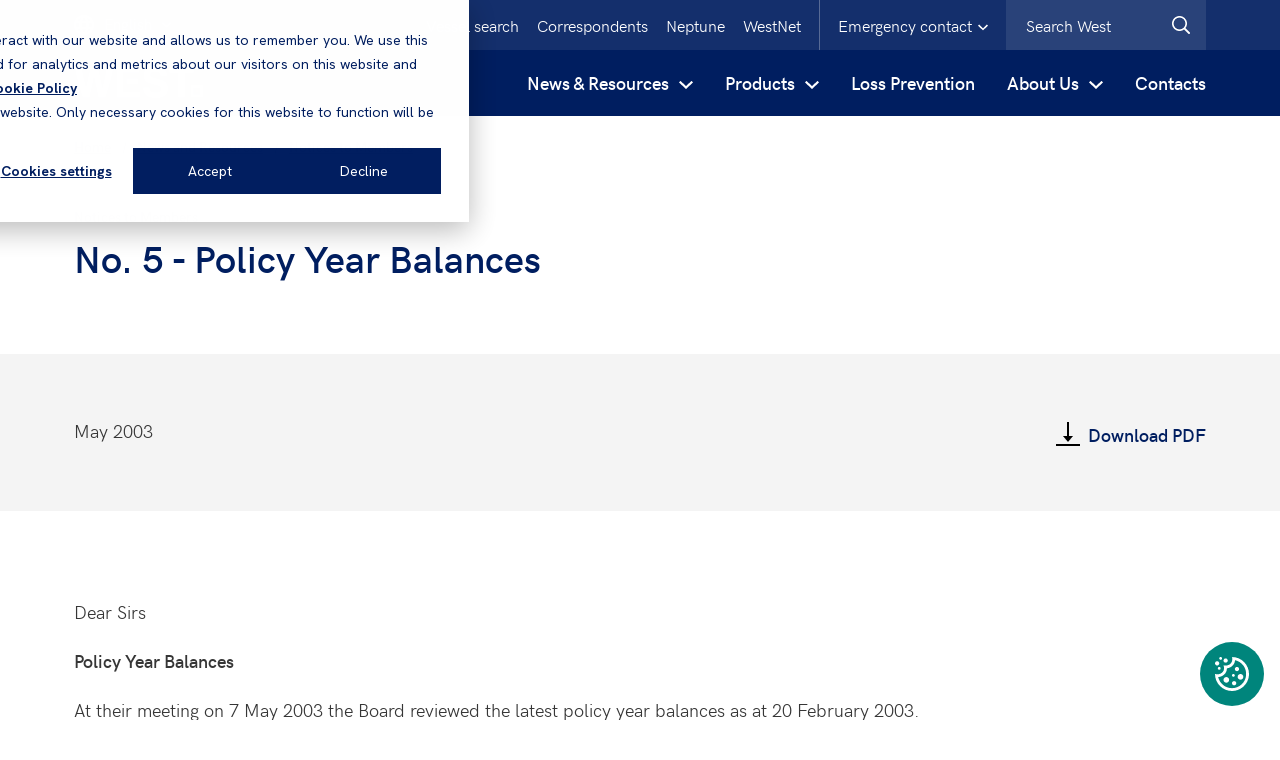

--- FILE ---
content_type: text/html; charset=utf-8
request_url: https://www.westpandi.com/News-and-Resources/Notice-To-Members/2003-2004/notice-to-members-no-1-200320042/
body_size: 16091
content:




<!DOCTYPE html>

<html class="no-js">
<head id="head">
    <meta name="viewport" content="width=device-width, initial-scale=1" />
    <meta charset="UTF-8" />
    

        <link rel="stylesheet" href="/assets/20251125085700/css/main.css">

    <link rel="preload" href="/assets/fonts/hkgrotesk-regular-webfont.woff" as="font" type="font/woff2" crossorigin="anonymous">
    <link rel="preload" href="/assets/fonts/hkgrotesk-semibold-webfont.woff" as="font" type="font/woff2" crossorigin="anonymous">
    

    <script type='text/javascript'>
        if (typeof window.dataLayer === 'undefined') window.dataLayer = [];
    </script>

        <script type='text/javascript'>
            var appInsights = window.appInsights ||
                function(config) {
                    function r(config) {
                        t[config] = function() {
                            var i = arguments;
                            t.queue.push(function() { t[config].apply(t, i) });
                        }
                    }
                    var t = { config: config }, u = document, e = window, o = 'script', s = u.createElement(o), i, f;
                    for (s.src =
                            config.url || '//az416426.vo.msecnd.net/scripts/a/ai.0.js',
                        u.getElementsByTagName(o)[0].parentNode.appendChild(s), t.cookie = u.cookie, t.queue = [], i =
                            ['Event', 'Exception', 'Metric', 'PageView', 'Trace', 'Ajax'];
                        i.length;
                    ) r('track' + i.pop());
                    return r('setAuthenticatedUserContext'), r('clearAuthenticatedUserContext'),
                        config.disableExceptionTracking ||
                        (i = 'onerror', r('_' + i), f = e[i], e[i] = function(config, r, u, e, o) {
                            var s = f && f(config, r, u, e, o);
                            return s !== !0 && t['_' + i](config, r, u, e, o), s
                        }), t
                }({
                    instrumentationKey: 'f3a2da6f-fcef-4c3e-9d64-38222a78b672'
                });



            window.appInsights = appInsights;
            appInsights.trackPageView();
        </script>

        <!-- Google Tag Manager -->
        <script>
            (function(w, d, s, l, i) {
                w[l] = w[l] || [];
                w[l].push({
                    'gtm.start':
                        new Date().getTime(),
                    event: 'gtm.js'
                });
                var f = d.getElementsByTagName(s)[0],
                    j = d.createElement(s),
                    dl = l != 'dataLayer' ? '&l=' + l : '';
                j.async = true;
                j.src =
                    'https://www.googletagmanager.com/gtm.js?id=' + i + dl;
                f.parentNode.insertBefore(j, f);
            })(window, document, 'script', 'dataLayer', 'GTM-KLP6NHS');
        </script>
        <!-- End Google Tag Manager -->


    <script src="https://www.google.com/recaptcha/api.js"></script>

    

    
    <link rel="apple-touch-icon" sizes="180x180" href="/assets/img/West/favicons/apple-touch-icon.png">
    <link rel="icon" type="image/png" sizes="32x32" href="/assets/img/West/favicons/favicon-32x32.png">
    <link rel="icon" type="image/png" sizes="16x16" href="/assets/img/West/favicons/favicon-16x16.png">
    <link rel="mask-icon" href="/assets/img/West/favicons/safari-pinned-tab.svg" color="#aa1d41">
    <meta name="msapplication-TileColor" content="#2b5797">
    <meta name="msapplication-config" content="/assets/img/West/favicons/browserconfig.xml">
    <meta name="theme-color" content="#ffffff">

    <link rel="canonical" href="https://www.westpandi.com/News-and-Resources/Notice-To-Members/2003-2004/notice-to-members-no-1-200320042/">

    

    

    

    

        <title>Notice to Members No. 5 2003/2004</title>
            <meta name="description" content="Dear Sirs
Policy Year Balances
At their meeting on 7 May 2003 the Board reviewed the latest policy year balances as at 20 February 2003.
The Club’s financial po">
            <meta name="twitter:title" content="Notice to Members No. 5 2003/2004">
            <meta name="twitter:description" content="Dear Sirs
Policy Year Balances
At their meeting on 7 May 2003 the Board reviewed the latest policy year balances as at 20 February 2003.
The Club’s financial po">
            <meta name="twitter:image" content="https://www.westpandi.com/assets/img/West/placeholder.jpg">
            <meta name="twitter:image:alt" content="West">
            <meta property="og:type" content="website">
            <meta property="og:title" content="Notice to Members No. 5 2003/2004">
            <meta property="og:description" content="Dear Sirs
Policy Year Balances
At their meeting on 7 May 2003 the Board reviewed the latest policy year balances as at 20 February 2003.
The Club’s financial po">
            <meta property="og:image" content="https://www.westpandi.com/assets/img/West/placeholder.jpg">
            <meta property="og:image:alt" content="West">
        <meta property="og:url" content="https://www.westpandi.com/News-and-Resources/Notice-To-Members/2003-2004/notice-to-members-no-1-200320042/">


                        <link rel="alternate" href="https://www.westpandi.com/en-gb/news-and-resources/notice-to-members/2003-2004/notice-to-members-no-1-200320042/" hreflang="x-default" />

</head>
<body id="form" class="">
        <!-- Google Tag Manager (noscript) -->
        <noscript>
            <iframe src="https://www.googletagmanager.com/ns.html?id=GTM-KLP6NHS"
                    height="0" width="0" style="display: none; visibility: hidden"></iframe>
        </noscript>
        <!-- End Google Tag Manager (noscript) -->
    <div class="page-wrap">
            <div class="prompt-container">
                



                    <div class="emergency-contact js-emergency-contact is-hidden">
        <div class="container emergency-contact__container">
            <div class="row">
                <div class="col">
                    <div class="emergency-contact__controls">
                        <button class="emergency-contact__close-button js-hide-emergency-contact" type="button">
                            <svg class="emergency-contact__close-button-icon" aria-label="Close emergency contact details">
                                <use xlink:href="/assets/svg/sprite.svg#icons--close"></use>
                            </svg>
                        </button>
                    </div>
                </div>
                    <div class="col-12">
                        <span class="emergency-contact__title">Emergency contact 24/7</span>
                    </div>
                <div class="col-12">
                    <div class="emergency-contact__text">
                        <p>In case of emergency, Members and Correspondents are encouraged to contact the Claims Team direct whenever possible.<br />
<br />
A duty officer (by rota) is contactable on mobile phone number <a href="tel:+44 7795 116602">+44 7795 116602</a> to deal with any urgent matters if Members or Correspondents are unable to contact the appropriate Claims Team.</p>

<p>If there is a significant event preventing contact with Club personnel at their office, please call your usual contact on his/her mobile or our Emergency number:</p>

                            <p>
                                <span class="emergency-contact__label">Emergency no:</span>
                                <a href="tel:+44 7795 116602" class="emergency-contact__number">+44 7795 116602</a>
                            </p>
                    </div>
                </div>
            </div>
        </div>
    </div>

            </div>
        <header class="header  header--west ">
            
            <div class="header-dc">
                <div class="container">

                    <div class="header-dc__left ">



    <div class="language-selector js-download-language-selector">
        <a href="" class="language-selector__selected-language js-language-selector-link">
            <svg class="language-prompt__icon">
                <use xlink:href="/assets/svg/sprite.svg#icons--language"></use>
            </svg>
            <span class="language-selector__label">English</span>
            <svg class="form-field__icon--chevron">
                <use xlink:href="/assets/svg/sprite.svg#icons--chevron-down"></use>
            </svg>
        </a>
        <div class="language-selector__languages-list is-hidden js-language-selector">
                <button class="language-selector__language-link js-change-language" data-culture="zh-CN">中文</button>
        </div>
    </div>
                        <div class="header-dc__logo ">
                            <a href="/">
                                <svg class="header-dc__logo-image" aria-label="Logo">
                                        <use xlink:href="/assets/svg/sprite.svg#logo"></use>
                                </svg>
                            </a>
                        </div>
                    </div>

                    <ul class="header-dc__top-controls ul--no-bullets">

            <li class="header-dc__top-control">
                <a class="header-dc__top-link" target="_self" href="/vessels/">Vessel search</a>
            </li>
            <li class="header-dc__top-control">
                <a class="header-dc__top-link" target="_self" href="/correspondents/">Correspondents</a>
            </li>
            <li class="header-dc__top-control">
                <a class="header-dc__top-link" target="_self" href="/About-us/About-Neptune">Neptune</a>
            </li>
            <li class="header-dc__top-control">
                <a class="header-dc__top-link" target="_blank" href="https://westnet.westpandi.net/">WestNet</a>
            </li>
            <li class="header-dc__top-control header-dc__top-control--emergency-contact">
            <button class="header-dc__emergency-contact-button js-toggle-emergency-contact" type="button">
                <span class="header-dc__emergency-contact-button-text">Emergency contact</span>
                <svg class="header-dc__emergency-contact-button-svg">
                    <use xlink:href="/assets/svg/sprite.svg#icons--chevron-down"></use>
                </svg>
            </button>
        </li>
    <li class="header-dc__top-control header-dc__top-control--search">
        
<form Class="searchBox site-search" Id="searchForm" action="/Search/" method="get">            <div class="form-field">
                <div class="u-rel">
                    <input type="text" id="query" name="query"
                           placeholder="Search West" maxlength="1000"
                           class="input input input--search header-dc__search-input js-search-input" autocomplete="off" data-minchars="3">
                    <button type="submit" class="submit--search button--icon header-dc__search-submit" aria-label="West.Search">
                        <svg class="button__svg">
                            <use xlink:href="/assets/svg/sprite.svg#icons--search"></use>
                        </svg>
                    </button>
                </div>
            </div>
</form>    </li>
</ul>

                </div>
            </div>

            
            <div class="header-mc">
                <div class="header-mc__top ">



    <div class="language-selector js-download-language-selector">
        <a href="" class="language-selector__selected-language js-language-selector-link">
            <svg class="language-prompt__icon">
                <use xlink:href="/assets/svg/sprite.svg#icons--language"></use>
            </svg>
            <span class="language-selector__label">English</span>
            <svg class="form-field__icon--chevron">
                <use xlink:href="/assets/svg/sprite.svg#icons--chevron-down"></use>
            </svg>
        </a>
        <div class="language-selector__languages-list is-hidden js-language-selector">
                <button class="language-selector__language-link js-change-language" data-culture="zh-CN">中文</button>
        </div>
    </div>

                        <button class="header-mc__emergency-contact-button js-show-emergency-contact js-show-emergency-contact-mobile" type="button">
                            <span class="header-mc__emergency-contact-button-text">Emergency contact</span>
                            <svg class="header-mc__emergency-contact-button-svg">
                                <use xlink:href="/assets/svg/sprite.svg#icons--chevron-left"></use>
                            </svg>
                        </button>
                </div>
                <div class="header-mc__main">
                    <a href="/" class="header-mc__logo">
                        <svg class="header-mc__logo-image" aria-label="Logo">
                                <use xlink:href="/assets/svg/sprite.svg#logo"></use>
                        </svg>
                    </a>
                    <button class="header-mc__nav-button js-show-nav" type="button" aria-haspopup="true" aria-controls="header-nav" aria-expanded="false">
                        <svg class="header-mc__button-icon" aria-label="Open search">
                            <use xlink:href="/assets/svg/sprite.svg#icons--menu"></use>
                        </svg>
                    </button>
                    <button class="header-mc__nav-back-button js-nav-back" type="button">
                        <svg class="header-mc__button-icon header-mc__button-icon--slim" aria-label="Go back">
                            <use xlink:href="/assets/svg/sprite.svg#icons--chevron-left"></use>
                        </svg>
                        <span class="header-mc__button-text">Back</span>
                    </button>
                    <button class="header-mc__search-button js-show-search" type="button" aria-haspopup="true" aria-controls="header-mc-search-bar" aria-expanded="false">
                        <svg class="header-mc__button-icon" aria-label="Open search">
                            <use xlink:href="/assets/svg/sprite.svg#icons--search"></use>
                        </svg>
                    </button>
                    <button class="header-mc__close-button header-mc__search-close-button js-hide-search" type="button">
                        <svg class="header-mc__button-icon" aria-label="Close search">
                            <use xlink:href="/assets/svg/sprite.svg#icons--close"></use>
                        </svg>
                    </button>
                    <button class="header-mc__close-button header-mc__nav-close-button js-hide-nav" type="button">
                        <svg class="header-mc__button-icon" aria-label="Close navigation">
                            <use xlink:href="/assets/svg/sprite.svg#icons--close"></use>
                        </svg>
                    </button>
                </div>

                <div id="header-mc-search-bar" role="menu" class="header-mc__search-bar js-search-bar">
<form Class="searchBox site-search" Id="searchForm" action="/Search/" method="get">                        <div class="form-field">
                            <div class="u-rel">
                                <input type="text" id="query" name="query"
                                       placeholder="Search West" maxlength="1000"
                                       class="input input input--search header-mc__search-input js-search-input" autocomplete="off" data-minchars="3">
                                <button type="submit" class="submit--search button--icon header-mc__search-submit" aria-label="Search West">
                                    <svg class="button__svg">
                                        <use xlink:href="/assets/svg/sprite.svg#icons--search"></use>
                                    </svg>
                                </button>
                            </div>
                        </div>
</form>                </div>
            </div>

            <div class="container">
<nav id="header-nav" role="menu" tabindex="-1" class="header-nav js-nav">
    <div class="">
        <ul class="header-nav__list ul--no-bullets">


                <li class="header-nav__list-item js-accordion-button-item">

                        <div class="desktop-trigger">
                            <a href="/News-and-Resources" target="_self" class="header-accordion__button js-accordion-button" aria-haspopup="true" aria-controls="header-accordion-content-1" aria-expanded="false">

                                <span class="header-accordion__button-text">News &amp; Resources</span>
                                <svg class="header-accordion__button-icon">
                                    <use xlink:href="/Assets/svg/sprite.svg#icons--chevron-down"></use>
                                </svg>
                            </a>
                        </div>
                        <div class="mobile-trigger">
                            <button class="header-accordion__button js-accordion-button" aria-haspopup="true" aria-controls="header-accordion-content-1" aria-expanded="false">
                                <span class="header-accordion__button-text">News &amp; Resources</span>
                                <svg class="header-accordion__button-icon">
                                    <use xlink:href="/Assets/svg/sprite.svg#icons--chevron-down"></use>
                                </svg>
                            </button>
                        </div>

                        <div id="header-accordion-content-0" role="menu" tabindex="-1" class="header-accordion__content clearfix header-accordion__content--has-secondary-list">
                            <div class="header-accordion__content-container ">
                                    <a href="/News-and-Resources" target="_self" class="header-accordion__title">
                                        <span class="header-accordion__title-text">News &amp; Resources</span>
                                        <svg class="header-accordion__title-icon">
                                            <use xlink:href="/assets/svg/sprite.svg#icons--chevron-left"></use>
                                        </svg>
                                    </a>
                                        <div class="header-accordion_content-dropdown">
                                            <div class="header-accordion__title js-header-accordion-mobile-toggle">
                                                <span class="header-accordion__title-text">News</span>
                                                <svg class="header-accordion__title-icon">
                                                    <use xlink:href="/assets/svg/sprite.svg#icons--chevron-down"></use>
                                                </svg>
                                            </div>
                                                <ul class="header-nav__list header-nav__list--secondary ul--no-bullets header-accordion_content-dropdown-content">
                                                        <li class="header-nav__list-item">
                                                            <a class="header-nav__list-link" target="_self" href="/news-and-resources/news">
                                                                <svg class="header-accordion__button-icon">
                                                                    <use xlink:href="/Assets/svg/sprite.svg#icons--chevron-down"></use>
                                                                </svg><span>News</span>
                                                            </a>
                                                        </li>
                                                        <li class="header-nav__list-item">
                                                            <a class="header-nav__list-link" target="_self" href="/news-and-resources/sanctions/ukraine-crisis">
                                                                <svg class="header-accordion__button-icon">
                                                                    <use xlink:href="/Assets/svg/sprite.svg#icons--chevron-down"></use>
                                                                </svg><span>Ukraine Conflict</span>
                                                            </a>
                                                        </li>
                                                        <li class="header-nav__list-item">
                                                            <a class="header-nav__list-link" target="_self" href="https://www.westpandi.com/news-and-resources/news?topics=lossprevention_2&amp;years=all&amp;page=1&amp;locale=undefined&amp;pagesize=10">
                                                                <svg class="header-accordion__button-icon">
                                                                    <use xlink:href="/Assets/svg/sprite.svg#icons--chevron-down"></use>
                                                                </svg><span>Loss Prevention</span>
                                                            </a>
                                                        </li>
                                                        <li class="header-nav__list-item">
                                                            <a class="header-nav__list-link" target="_self" href="https://www.westpandi.com/news-and-resources/news?topics=sanctions&amp;years=all&amp;page=1&amp;locale=undefined&amp;pagesize=10">
                                                                <svg class="header-accordion__button-icon">
                                                                    <use xlink:href="/Assets/svg/sprite.svg#icons--chevron-down"></use>
                                                                </svg><span>Sanctions</span>
                                                            </a>
                                                        </li>
                                                            <li class="view-all">
                                                                    <a class="header-accordion__featured-link " target="_self" href="/news-and-resources/news">
                                                                        <span class="header-accordion__featured-link-text">All News</span>
                                                                        <svg class="header-accordion__featured-link-icon">
                                                                            <use xlink:href="/Assets/svg/sprite.svg#icons--link-large"></use>
                                                                        </svg>
                                                                    </a>
                                                            </li>
                                                </ul>
                                        </div>
                                        <div class="header-accordion_content-dropdown">
                                            <div class="header-accordion__title js-header-accordion-mobile-toggle">
                                                <span class="header-accordion__title-text">Resources</span>
                                                <svg class="header-accordion__title-icon">
                                                    <use xlink:href="/assets/svg/sprite.svg#icons--chevron-down"></use>
                                                </svg>
                                            </div>
                                                <ul class="header-nav__list header-nav__list--secondary ul--no-bullets header-accordion_content-dropdown-content">
                                                        <li class="header-nav__list-item">
                                                            <a class="header-nav__list-link" target="_self" href="/news-and-resources/resources?types=bulletin">
                                                                <svg class="header-accordion__button-icon">
                                                                    <use xlink:href="/Assets/svg/sprite.svg#icons--chevron-down"></use>
                                                                </svg><span>Bulletins</span>
                                                            </a>
                                                        </li>
                                                        <li class="header-nav__list-item">
                                                            <a class="header-nav__list-link" target="_self" href="/news-and-resources/resources?types=guide">
                                                                <svg class="header-accordion__button-icon">
                                                                    <use xlink:href="/Assets/svg/sprite.svg#icons--chevron-down"></use>
                                                                </svg><span>Guides</span>
                                                            </a>
                                                        </li>
                                                        <li class="header-nav__list-item">
                                                            <a class="header-nav__list-link" target="_self" href="/news-and-resources/resources?types=report">
                                                                <svg class="header-accordion__button-icon">
                                                                    <use xlink:href="/Assets/svg/sprite.svg#icons--chevron-down"></use>
                                                                </svg><span>Reports</span>
                                                            </a>
                                                        </li>
                                                        <li class="header-nav__list-item">
                                                            <a class="header-nav__list-link" target="_self" href="/news-and-resources/resources?types=brochure">
                                                                <svg class="header-accordion__button-icon">
                                                                    <use xlink:href="/Assets/svg/sprite.svg#icons--chevron-down"></use>
                                                                </svg><span>Brochures</span>
                                                            </a>
                                                        </li>
                                                        <li class="header-nav__list-item">
                                                            <a class="header-nav__list-link" target="_self" href="/news-and-resources/resources?types=p_iguidelines">
                                                                <svg class="header-accordion__button-icon">
                                                                    <use xlink:href="/Assets/svg/sprite.svg#icons--chevron-down"></use>
                                                                </svg><span>P&amp;I Guidelines</span>
                                                            </a>
                                                        </li>
                                                            <li class="view-all">
                                                                    <a class="header-accordion__featured-link " target="_self" href="/news-and-resources/resources">
                                                                        <span class="header-accordion__featured-link-text">All Resources</span>
                                                                        <svg class="header-accordion__featured-link-icon">
                                                                            <use xlink:href="/Assets/svg/sprite.svg#icons--link-large"></use>
                                                                        </svg>
                                                                    </a>
                                                            </li>
                                                </ul>
                                        </div>
                                        <div class="header-accordion_content-dropdown">
                                            <div class="header-accordion__title js-header-accordion-mobile-toggle">
                                                <span class="header-accordion__title-text">Sanctions</span>
                                                <svg class="header-accordion__title-icon">
                                                    <use xlink:href="/assets/svg/sprite.svg#icons--chevron-down"></use>
                                                </svg>
                                            </div>
                                                <ul class="header-nav__list header-nav__list--secondary ul--no-bullets header-accordion_content-dropdown-content">
                                                        <li class="header-nav__list-item">
                                                            <a class="header-nav__list-link" target="_self" href="/news-and-resources/sanctions/burma-myanmar">
                                                                <svg class="header-accordion__button-icon">
                                                                    <use xlink:href="/Assets/svg/sprite.svg#icons--chevron-down"></use>
                                                                </svg><span>Burma/Myanmar</span>
                                                            </a>
                                                        </li>
                                                        <li class="header-nav__list-item">
                                                            <a class="header-nav__list-link" target="_self" href="/news-and-resources/sanctions/cuba">
                                                                <svg class="header-accordion__button-icon">
                                                                    <use xlink:href="/Assets/svg/sprite.svg#icons--chevron-down"></use>
                                                                </svg><span>Cuba</span>
                                                            </a>
                                                        </li>
                                                        <li class="header-nav__list-item">
                                                            <a class="header-nav__list-link" target="_self" href="/news-and-resources/sanctions/iran">
                                                                <svg class="header-accordion__button-icon">
                                                                    <use xlink:href="/Assets/svg/sprite.svg#icons--chevron-down"></use>
                                                                </svg><span>Iran</span>
                                                            </a>
                                                        </li>
                                                        <li class="header-nav__list-item">
                                                            <a class="header-nav__list-link" target="_self" href="/news-and-resources/sanctions/north-korea">
                                                                <svg class="header-accordion__button-icon">
                                                                    <use xlink:href="/Assets/svg/sprite.svg#icons--chevron-down"></use>
                                                                </svg><span>North Korea</span>
                                                            </a>
                                                        </li>
                                                        <li class="header-nav__list-item">
                                                            <a class="header-nav__list-link" target="_self" href="/news-and-resources/sanctions/russia">
                                                                <svg class="header-accordion__button-icon">
                                                                    <use xlink:href="/Assets/svg/sprite.svg#icons--chevron-down"></use>
                                                                </svg><span>Russia</span>
                                                            </a>
                                                        </li>
                                                        <li class="header-nav__list-item">
                                                            <a class="header-nav__list-link" target="_self" href="/news-and-resources/sanctions/syria">
                                                                <svg class="header-accordion__button-icon">
                                                                    <use xlink:href="/Assets/svg/sprite.svg#icons--chevron-down"></use>
                                                                </svg><span>Syria</span>
                                                            </a>
                                                        </li>
                                                        <li class="header-nav__list-item">
                                                            <a class="header-nav__list-link" target="_self" href="/news-and-resources/sanctions/venezuela">
                                                                <svg class="header-accordion__button-icon">
                                                                    <use xlink:href="/Assets/svg/sprite.svg#icons--chevron-down"></use>
                                                                </svg><span>Venezuela</span>
                                                            </a>
                                                        </li>
                                                            <li class="view-all">
                                                                    <a class="header-accordion__featured-link " target="_self" href="/news-and-resources/sanctions">
                                                                        <span class="header-accordion__featured-link-text">All Sanctions</span>
                                                                        <svg class="header-accordion__featured-link-icon">
                                                                            <use xlink:href="/Assets/svg/sprite.svg#icons--link-large"></use>
                                                                        </svg>
                                                                    </a>
                                                            </li>
                                                </ul>
                                        </div>
                                        <div class="header-accordion_content-dropdown">
                                            <div class="header-accordion__title js-header-accordion-mobile-toggle">
                                                <span class="header-accordion__title-text">Features</span>
                                                <svg class="header-accordion__title-icon">
                                                    <use xlink:href="/assets/svg/sprite.svg#icons--chevron-down"></use>
                                                </svg>
                                            </div>
                                                <ul class="header-nav__list header-nav__list--secondary ul--no-bullets header-accordion_content-dropdown-content">
                                                        <li class="header-nav__list-item">
                                                            <a class="header-nav__list-link" target="_self" href="/news-and-resources/notice-to-members">
                                                                <svg class="header-accordion__button-icon">
                                                                    <use xlink:href="/Assets/svg/sprite.svg#icons--chevron-down"></use>
                                                                </svg><span>Notice to Members</span>
                                                            </a>
                                                        </li>
                                                        <li class="header-nav__list-item">
                                                            <a class="header-nav__list-link" target="_self" href="/news-and-resources/waypoints-magazine">
                                                                <svg class="header-accordion__button-icon">
                                                                    <use xlink:href="/Assets/svg/sprite.svg#icons--chevron-down"></use>
                                                                </svg><span>Waypoints Magazine</span>
                                                            </a>
                                                        </li>
                                                        <li class="header-nav__list-item">
                                                            <a class="header-nav__list-link" target="_self" href="/news-and-resources/videos">
                                                                <svg class="header-accordion__button-icon">
                                                                    <use xlink:href="/Assets/svg/sprite.svg#icons--chevron-down"></use>
                                                                </svg><span>Videos</span>
                                                            </a>
                                                        </li>
                                                        <li class="header-nav__list-item">
                                                            <a class="header-nav__list-link" target="_self" href="/news-and-resources/shipping-and-the-environment">
                                                                <svg class="header-accordion__button-icon">
                                                                    <use xlink:href="/Assets/svg/sprite.svg#icons--chevron-down"></use>
                                                                </svg><span>Shipping and the Environment</span>
                                                            </a>
                                                        </li>
                                                        <li class="header-nav__list-item">
                                                            <a class="header-nav__list-link" target="_self" href="/about-us/claims-services/letters-of-indemnity">
                                                                <svg class="header-accordion__button-icon">
                                                                    <use xlink:href="/Assets/svg/sprite.svg#icons--chevron-down"></use>
                                                                </svg><span>Letters of Indemnity</span>
                                                            </a>
                                                        </li>
                                                        <li class="header-nav__list-item">
                                                            <a class="header-nav__list-link" target="_self" href="/news-and-resources/in-a-nutshell-defence-guides">
                                                                <svg class="header-accordion__button-icon">
                                                                    <use xlink:href="/Assets/svg/sprite.svg#icons--chevron-down"></use>
                                                                </svg><span>In a nutshell : Defence Guides</span>
                                                            </a>
                                                        </li>
                                                        <li class="header-nav__list-item">
                                                            <a class="header-nav__list-link" target="_self" href="/news-and-resources/pollution-guides">
                                                                <svg class="header-accordion__button-icon">
                                                                    <use xlink:href="/Assets/svg/sprite.svg#icons--chevron-down"></use>
                                                                </svg><span>Pollution Guides</span>
                                                            </a>
                                                        </li>
                                                        <li class="header-nav__list-item">
                                                            <a class="header-nav__list-link" target="_self" href="/news-and-resources/trading-to-the-usa">
                                                                <svg class="header-accordion__button-icon">
                                                                    <use xlink:href="/Assets/svg/sprite.svg#icons--chevron-down"></use>
                                                                </svg><span>Trading to the USA</span>
                                                            </a>
                                                        </li>
                                                            <li class="view-all">
                                                            </li>
                                                </ul>
                                        </div>
                                </div>
                                </div>
                    </li>
                <li class="header-nav__list-item js-accordion-button-item">

                        <div class="desktop-trigger">
                            <a href="/Products" target="_self" class="header-accordion__button js-accordion-button" aria-haspopup="true" aria-controls="header-accordion-content-1" aria-expanded="false">

                                <span class="header-accordion__button-text">Products</span>
                                <svg class="header-accordion__button-icon">
                                    <use xlink:href="/Assets/svg/sprite.svg#icons--chevron-down"></use>
                                </svg>
                            </a>
                        </div>
                        <div class="mobile-trigger">
                            <button class="header-accordion__button js-accordion-button" aria-haspopup="true" aria-controls="header-accordion-content-1" aria-expanded="false">
                                <span class="header-accordion__button-text">Products</span>
                                <svg class="header-accordion__button-icon">
                                    <use xlink:href="/Assets/svg/sprite.svg#icons--chevron-down"></use>
                                </svg>
                            </button>
                        </div>

                        <div id="header-accordion-content-1" role="menu" tabindex="-1" class="header-accordion__content clearfix header-accordion__content--has-secondary-list">
                            <div class="header-accordion__content-container ">
                                    <a href="/Products" target="_self" class="header-accordion__title">
                                        <span class="header-accordion__title-text">Products</span>
                                        <svg class="header-accordion__title-icon">
                                            <use xlink:href="/assets/svg/sprite.svg#icons--chevron-left"></use>
                                        </svg>
                                    </a>
                                        <div class="header-accordion_content-dropdown">
                                            <div class="header-accordion__title js-header-accordion-mobile-toggle">
                                                <span class="header-accordion__title-text">Standard covers</span>
                                                <svg class="header-accordion__title-icon">
                                                    <use xlink:href="/assets/svg/sprite.svg#icons--chevron-down"></use>
                                                </svg>
                                            </div>
                                                <ul class="header-nav__list header-nav__list--secondary ul--no-bullets header-accordion_content-dropdown-content">
                                                        <li class="header-nav__list-item">
                                                            <a class="header-nav__list-link" target="_self" href="/products/standard-covers/mutual">
                                                                <svg class="header-accordion__button-icon">
                                                                    <use xlink:href="/Assets/svg/sprite.svg#icons--chevron-down"></use>
                                                                </svg><span>Mutual P&amp;I Cover</span>
                                                            </a>
                                                        </li>
                                                        <li class="header-nav__list-item">
                                                            <a class="header-nav__list-link" target="_self" href="/products/standard-covers/fixed">
                                                                <svg class="header-accordion__button-icon">
                                                                    <use xlink:href="/Assets/svg/sprite.svg#icons--chevron-down"></use>
                                                                </svg><span>Fixed</span>
                                                            </a>
                                                        </li>
                                                        <li class="header-nav__list-item">
                                                            <a class="header-nav__list-link" target="_self" href="/products/standard-covers/defence">
                                                                <svg class="header-accordion__button-icon">
                                                                    <use xlink:href="/Assets/svg/sprite.svg#icons--chevron-down"></use>
                                                                </svg><span>Defence</span>
                                                            </a>
                                                        </li>
                                                        <li class="header-nav__list-item">
                                                            <a class="header-nav__list-link" target="_self" href="/products/standard-covers/hull">
                                                                <svg class="header-accordion__button-icon">
                                                                    <use xlink:href="/Assets/svg/sprite.svg#icons--chevron-down"></use>
                                                                </svg><span>Hull</span>
                                                            </a>
                                                        </li>
                                                        <li class="header-nav__list-item">
                                                            <a class="header-nav__list-link" target="_self" href="/products/standard-covers/charterers">
                                                                <svg class="header-accordion__button-icon">
                                                                    <use xlink:href="/Assets/svg/sprite.svg#icons--chevron-down"></use>
                                                                </svg><span>Charterers &amp; Traders</span>
                                                            </a>
                                                        </li>
                                                        <li class="header-nav__list-item">
                                                            <a class="header-nav__list-link" target="_self" href="/products/standard-covers/offshore-renewable-energy">
                                                                <svg class="header-accordion__button-icon">
                                                                    <use xlink:href="/Assets/svg/sprite.svg#icons--chevron-down"></use>
                                                                </svg><span>Offshore &amp; Renewable Energy</span>
                                                            </a>
                                                        </li>
                                                        <li class="header-nav__list-item">
                                                            <a class="header-nav__list-link" target="_self" href="/products/standard-covers/war">
                                                                <svg class="header-accordion__button-icon">
                                                                    <use xlink:href="/Assets/svg/sprite.svg#icons--chevron-down"></use>
                                                                </svg><span>War</span>
                                                            </a>
                                                        </li>
                                                        <li class="header-nav__list-item">
                                                            <a class="header-nav__list-link" target="_self" href="/products/standard-covers/piracy-protection">
                                                                <svg class="header-accordion__button-icon">
                                                                    <use xlink:href="/Assets/svg/sprite.svg#icons--chevron-down"></use>
                                                                </svg><span>Piracy Protection</span>
                                                            </a>
                                                        </li>
                                                            <li class="view-all">
                                                                    <a class="header-accordion__featured-link " target="_self" href="/products/standard-covers">
                                                                        <span class="header-accordion__featured-link-text">All Standard covers</span>
                                                                        <svg class="header-accordion__featured-link-icon">
                                                                            <use xlink:href="/Assets/svg/sprite.svg#icons--link-large"></use>
                                                                        </svg>
                                                                    </a>
                                                            </li>
                                                </ul>
                                        </div>
                                        <div class="header-accordion_content-dropdown">
                                            <div class="header-accordion__title js-header-accordion-mobile-toggle">
                                                <span class="header-accordion__title-text">Extended covers</span>
                                                <svg class="header-accordion__title-icon">
                                                    <use xlink:href="/assets/svg/sprite.svg#icons--chevron-down"></use>
                                                </svg>
                                            </div>
                                                <ul class="header-nav__list header-nav__list--secondary ul--no-bullets header-accordion_content-dropdown-content">
                                                        <li class="header-nav__list-item">
                                                            <a class="header-nav__list-link" target="_self" href="/products/extended-covers/towage-cover">
                                                                <svg class="header-accordion__button-icon">
                                                                    <use xlink:href="/Assets/svg/sprite.svg#icons--chevron-down"></use>
                                                                </svg><span>Towage Cover</span>
                                                            </a>
                                                        </li>
                                                        <li class="header-nav__list-item">
                                                            <a class="header-nav__list-link" target="_self" href="/products/extended-covers/deck-cargo-cover">
                                                                <svg class="header-accordion__button-icon">
                                                                    <use xlink:href="/Assets/svg/sprite.svg#icons--chevron-down"></use>
                                                                </svg><span>Deck Cargo Cover</span>
                                                            </a>
                                                        </li>
                                                        <li class="header-nav__list-item">
                                                            <a class="header-nav__list-link" target="_self" href="/products/extended-covers/extended-cargo-liability-cover">
                                                                <svg class="header-accordion__button-icon">
                                                                    <use xlink:href="/Assets/svg/sprite.svg#icons--chevron-down"></use>
                                                                </svg><span>Extended Liability Cargo Cover</span>
                                                            </a>
                                                        </li>
                                                        <li class="header-nav__list-item">
                                                            <a class="header-nav__list-link" target="_self" href="/products/extended-covers/derivation-cover">
                                                                <svg class="header-accordion__button-icon">
                                                                    <use xlink:href="/Assets/svg/sprite.svg#icons--chevron-down"></use>
                                                                </svg><span>Deviation Cover</span>
                                                            </a>
                                                        </li>
                                                        <li class="header-nav__list-item">
                                                            <a class="header-nav__list-link" target="_self" href="/products/extended-covers/extended-crew-cover">
                                                                <svg class="header-accordion__button-icon">
                                                                    <use xlink:href="/Assets/svg/sprite.svg#icons--chevron-down"></use>
                                                                </svg><span>Extended Crew Cover</span>
                                                            </a>
                                                        </li>
                                                        <li class="header-nav__list-item">
                                                            <a class="header-nav__list-link" target="_self" href="/products/extended-covers/specialist-operations-cover">
                                                                <svg class="header-accordion__button-icon">
                                                                    <use xlink:href="/Assets/svg/sprite.svg#icons--chevron-down"></use>
                                                                </svg><span>Specialist Operations Cover</span>
                                                            </a>
                                                        </li>
                                                        <li class="header-nav__list-item">
                                                            <a class="header-nav__list-link" target="_self" href="/products/extended-covers/crew-familiarisation-cover">
                                                                <svg class="header-accordion__button-icon">
                                                                    <use xlink:href="/Assets/svg/sprite.svg#icons--chevron-down"></use>
                                                                </svg><span>Crew Familiarisation Cover</span>
                                                            </a>
                                                        </li>
                                                        <li class="header-nav__list-item">
                                                            <a class="header-nav__list-link" target="_self" href="/products/extended-covers/extended-contractual-liability-cover">
                                                                <svg class="header-accordion__button-icon">
                                                                    <use xlink:href="/Assets/svg/sprite.svg#icons--chevron-down"></use>
                                                                </svg><span>Extended Contractual Liability Cover</span>
                                                            </a>
                                                        </li>
                                                        <li class="header-nav__list-item">
                                                            <a class="header-nav__list-link" target="_self" href="/products/extended-covers/third-party-shipmanagers-mlc-cover">
                                                                <svg class="header-accordion__button-icon">
                                                                    <use xlink:href="/Assets/svg/sprite.svg#icons--chevron-down"></use>
                                                                </svg><span>Third Party Shipmanagers MLC Cover</span>
                                                            </a>
                                                        </li>
                                                        <li class="header-nav__list-item">
                                                            <a class="header-nav__list-link" target="_self" href="/products/other-facilities/piracy-kidnap-and-ransom-insurance">
                                                                <svg class="header-accordion__button-icon">
                                                                    <use xlink:href="/Assets/svg/sprite.svg#icons--chevron-down"></use>
                                                                </svg><span>Piracy Kidnap &amp; Ransom Insurance</span>
                                                            </a>
                                                        </li>
                                                            <li class="view-all">
                                                                    <a class="header-accordion__featured-link " target="_self" href="/products/extended-covers">
                                                                        <span class="header-accordion__featured-link-text">All Extended covers</span>
                                                                        <svg class="header-accordion__featured-link-icon">
                                                                            <use xlink:href="/Assets/svg/sprite.svg#icons--link-large"></use>
                                                                        </svg>
                                                                    </a>
                                                            </li>
                                                </ul>
                                        </div>
                                        <div class="header-accordion_content-dropdown">
                                            <div class="header-accordion__title js-header-accordion-mobile-toggle">
                                                <span class="header-accordion__title-text">Partners</span>
                                                <svg class="header-accordion__title-icon">
                                                    <use xlink:href="/assets/svg/sprite.svg#icons--chevron-down"></use>
                                                </svg>
                                            </div>
                                                <ul class="header-nav__list header-nav__list--secondary ul--no-bullets header-accordion_content-dropdown-content">
                                                        <li class="header-nav__list-item">
                                                            <a class="header-nav__list-link" target="_self" href="/products/partners/cyber-security">
                                                                <svg class="header-accordion__button-icon">
                                                                    <use xlink:href="/Assets/svg/sprite.svg#icons--chevron-down"></use>
                                                                </svg><span>Cyber Security</span>
                                                            </a>
                                                        </li>
                                                        <li class="header-nav__list-item">
                                                            <a class="header-nav__list-link" target="_self" href="/products/partners/delay-insurance">
                                                                <svg class="header-accordion__button-icon">
                                                                    <use xlink:href="/Assets/svg/sprite.svg#icons--chevron-down"></use>
                                                                </svg><span>Delay Insurance</span>
                                                            </a>
                                                        </li>
                                                        <li class="header-nav__list-item">
                                                            <a class="header-nav__list-link" target="_self" href="/products/partners/qwest">
                                                                <svg class="header-accordion__button-icon">
                                                                    <use xlink:href="/Assets/svg/sprite.svg#icons--chevron-down"></use>
                                                                </svg><span>Qwest Maritime</span>
                                                            </a>
                                                        </li>
                                                            <li class="view-all">
                                                                    <a class="header-accordion__featured-link " target="_self" href="/products/partners">
                                                                        <span class="header-accordion__featured-link-text">All Partners</span>
                                                                        <svg class="header-accordion__featured-link-icon">
                                                                            <use xlink:href="/Assets/svg/sprite.svg#icons--link-large"></use>
                                                                        </svg>
                                                                    </a>
                                                            </li>
                                                </ul>
                                        </div>
                                </div>
                                </div>
                    </li>
                <li class="header-nav__list-item ">

                        <a target="_self" class="header-nav__list-link" href="/Loss-Prevention">
                            Loss Prevention
                        </a>

                    </li>
                <li class="header-nav__list-item js-accordion-button-item">

                        <div class="desktop-trigger">
                            <a href="/About-us" target="_self" class="header-accordion__button js-accordion-button" aria-haspopup="true" aria-controls="header-accordion-content-1" aria-expanded="false">

                                <span class="header-accordion__button-text">About Us</span>
                                <svg class="header-accordion__button-icon">
                                    <use xlink:href="/Assets/svg/sprite.svg#icons--chevron-down"></use>
                                </svg>
                            </a>
                        </div>
                        <div class="mobile-trigger">
                            <button class="header-accordion__button js-accordion-button" aria-haspopup="true" aria-controls="header-accordion-content-1" aria-expanded="false">
                                <span class="header-accordion__button-text">About Us</span>
                                <svg class="header-accordion__button-icon">
                                    <use xlink:href="/Assets/svg/sprite.svg#icons--chevron-down"></use>
                                </svg>
                            </button>
                        </div>

                        <div id="header-accordion-content-3" role="menu" tabindex="-1" class="header-accordion__content clearfix header-accordion__content--has-secondary-list">
                            <div class="header-accordion__content-container ">
                                    <a href="/About-us" target="_self" class="header-accordion__title">
                                        <span class="header-accordion__title-text">About Us</span>
                                        <svg class="header-accordion__title-icon">
                                            <use xlink:href="/assets/svg/sprite.svg#icons--chevron-left"></use>
                                        </svg>
                                    </a>
                                        <div class="header-accordion_content-dropdown">
                                            <div class="header-accordion__title js-header-accordion-mobile-toggle">
                                                <span class="header-accordion__title-text">The Club</span>
                                                <svg class="header-accordion__title-icon">
                                                    <use xlink:href="/assets/svg/sprite.svg#icons--chevron-down"></use>
                                                </svg>
                                            </div>
                                                <ul class="header-nav__list header-nav__list--secondary ul--no-bullets header-accordion_content-dropdown-content">
                                                        <li class="header-nav__list-item">
                                                            <a class="header-nav__list-link" target="_self" href="/about-us/financial/">
                                                                <svg class="header-accordion__button-icon">
                                                                    <use xlink:href="/Assets/svg/sprite.svg#icons--chevron-down"></use>
                                                                </svg><span>Financial</span>
                                                            </a>
                                                        </li>
                                                        <li class="header-nav__list-item">
                                                            <a class="header-nav__list-link" target="_self" href="/about-us/board-of-directors">
                                                                <svg class="header-accordion__button-icon">
                                                                    <use xlink:href="/Assets/svg/sprite.svg#icons--chevron-down"></use>
                                                                </svg><span>Board of Directors</span>
                                                            </a>
                                                        </li>
                                                        <li class="header-nav__list-item">
                                                            <a class="header-nav__list-link" target="_self" href="/about-us/governance">
                                                                <svg class="header-accordion__button-icon">
                                                                    <use xlink:href="/Assets/svg/sprite.svg#icons--chevron-down"></use>
                                                                </svg><span>Governance</span>
                                                            </a>
                                                        </li>
                                                        <li class="header-nav__list-item">
                                                            <a class="header-nav__list-link" target="_self" href="/about-us/150th-anniversary">
                                                                <svg class="header-accordion__button-icon">
                                                                    <use xlink:href="/Assets/svg/sprite.svg#icons--chevron-down"></use>
                                                                </svg><span>History</span>
                                                            </a>
                                                        </li>
                                                        <li class="header-nav__list-item">
                                                            <a class="header-nav__list-link" target="_self" href="/about-us/about-neptune">
                                                                <svg class="header-accordion__button-icon">
                                                                    <use xlink:href="/Assets/svg/sprite.svg#icons--chevron-down"></use>
                                                                </svg><span>Neptune</span>
                                                            </a>
                                                        </li>
                                                        <li class="header-nav__list-item">
                                                            <a class="header-nav__list-link" target="_self" href="/about-us/press-enquiries">
                                                                <svg class="header-accordion__button-icon">
                                                                    <use xlink:href="/Assets/svg/sprite.svg#icons--chevron-down"></use>
                                                                </svg><span>Press Enquiries</span>
                                                            </a>
                                                        </li>
                                                        <li class="header-nav__list-item">
                                                            <a class="header-nav__list-link" target="_self" href="/careers">
                                                                <svg class="header-accordion__button-icon">
                                                                    <use xlink:href="/Assets/svg/sprite.svg#icons--chevron-down"></use>
                                                                </svg><span>Careers</span>
                                                            </a>
                                                        </li>
                                                            <li class="view-all">
                                                            </li>
                                                </ul>
                                        </div>
                                        <div class="header-accordion_content-dropdown">
                                            <div class="header-accordion__title js-header-accordion-mobile-toggle">
                                                <span class="header-accordion__title-text">Impact</span>
                                                <svg class="header-accordion__title-icon">
                                                    <use xlink:href="/assets/svg/sprite.svg#icons--chevron-down"></use>
                                                </svg>
                                            </div>
                                                <ul class="header-nav__list header-nav__list--secondary ul--no-bullets header-accordion_content-dropdown-content">
                                                        <li class="header-nav__list-item">
                                                            <a class="header-nav__list-link" target="_self" href="/about-us/sustainability">
                                                                <svg class="header-accordion__button-icon">
                                                                    <use xlink:href="/Assets/svg/sprite.svg#icons--chevron-down"></use>
                                                                </svg><span>Sustainability</span>
                                                            </a>
                                                        </li>
                                                        <li class="header-nav__list-item">
                                                            <a class="header-nav__list-link" target="_self" href="/about-us/charities">
                                                                <svg class="header-accordion__button-icon">
                                                                    <use xlink:href="/Assets/svg/sprite.svg#icons--chevron-down"></use>
                                                                </svg><span>Charities</span>
                                                            </a>
                                                        </li>
                                                            <li class="view-all">
                                                            </li>
                                                </ul>
                                        </div>
                                        <div class="header-accordion_content-dropdown">
                                            <div class="header-accordion__title js-header-accordion-mobile-toggle">
                                                <span class="header-accordion__title-text">Claims</span>
                                                <svg class="header-accordion__title-icon">
                                                    <use xlink:href="/assets/svg/sprite.svg#icons--chevron-down"></use>
                                                </svg>
                                            </div>
                                                <ul class="header-nav__list header-nav__list--secondary ul--no-bullets header-accordion_content-dropdown-content">
                                                        <li class="header-nav__list-item">
                                                            <a class="header-nav__list-link" target="_self" href="/about-us/claims-services">
                                                                <svg class="header-accordion__button-icon">
                                                                    <use xlink:href="/Assets/svg/sprite.svg#icons--chevron-down"></use>
                                                                </svg><span>Claims Service</span>
                                                            </a>
                                                        </li>
                                                        <li class="header-nav__list-item">
                                                            <a class="header-nav__list-link" target="_self" href="/news-and-resources/bills-of-lading">
                                                                <svg class="header-accordion__button-icon">
                                                                    <use xlink:href="/Assets/svg/sprite.svg#icons--chevron-down"></use>
                                                                </svg><span>Bills of Lading</span>
                                                            </a>
                                                        </li>
                                                            <li class="view-all">
                                                            </li>
                                                </ul>
                                        </div>
                                </div>
                                </div>
                    </li>
                <li class="header-nav__list-item ">

                        <a target="_self" class="header-nav__list-link" href="/Contacts">
                            Contacts
                        </a>

                    </li>
            </ul>
            <ul class="header-nav__list header-nav__list--secondary ul--no-bullets">

            <li class="header-nav__list-item">
                <a class="header-nav__list-link" target="_self" href="/vessels/">
                    <svg class="header-accordion__button-icon">
                        <use xlink:href="/Assets/svg/sprite.svg#icons--chevron-down"></use>
                    </svg>
                    <span>Vessel search</span>
                </a>
            </li>
            <li class="header-nav__list-item">
                <a class="header-nav__list-link" target="_self" href="/correspondents/">
                    <svg class="header-accordion__button-icon">
                        <use xlink:href="/Assets/svg/sprite.svg#icons--chevron-down"></use>
                    </svg>
                    <span>Correspondents</span>
                </a>
            </li>
            <li class="header-nav__list-item">
                <a class="header-nav__list-link" target="_self" href="/About-us/About-Neptune">
                    <svg class="header-accordion__button-icon">
                        <use xlink:href="/Assets/svg/sprite.svg#icons--chevron-down"></use>
                    </svg>
                    <span>Neptune</span>
                </a>
            </li>
            <li class="header-nav__list-item">
                <a class="header-nav__list-link" target="_blank" href="https://westnet.westpandi.net/">
                    <svg class="header-accordion__button-icon">
                        <use xlink:href="/Assets/svg/sprite.svg#icons--chevron-down"></use>
                    </svg>
                    <span>WestNet</span>
                </a>
            </li>
</ul>

            </div>
        </nav>

                <div class="clearfix"></div>
            </div>
        </header>

        <main>
            

            
<div class="article-hero-area">
    <section class="hero">
    <div class="container noindex">
    <div class="row">
        <div class="col-12">
            <nav class="breadcrumb" aria-label="Breadcrumb">
                <ol class="breadcrumb__list ol--no-bullets">
                        <li class="breadcrumb__list-item">
                            <a class="breadcrumb__link label" href="https://www.westpandi.com/">
                                <span class="breadcrumb__link-text">Home</span>
                            </a>
                        </li>
                        <li class="breadcrumb__list-item">
                            <a class="breadcrumb__link label" href="https://www.westpandi.com/News-and-Resources/">
                                <span class="breadcrumb__link-text">News and Resources</span>
                            </a>
                        </li>
                        <li class="breadcrumb__list-item">
                            <a class="breadcrumb__link label" href="https://www.westpandi.com/News-and-Resources/Notice-to-Members/">
                                    <svg class="breadcrumb__svg">
                                        <use xlink:href="/assets/svg/sprite.svg#icons--chevron-left"></use>
                                    </svg>
                                <span class="breadcrumb__link-text">Notices to Members</span>
                            </a>
                        </li>
                </ol>
            </nav>

        </div>
    </div>
</div>

    <div class="container">
        <div class="row">
            <div class="col-xs-12">
                <div class="article-title">
                    <div class="article-title__date label">
                        <span class="label label--bold">Notices to Members</span>
                    </div>
                    <h1 class="article-title__text">
                        No. 5 - Policy Year Balances
                    </h1>
                    <div class="article-title__authors">
                        <div class="article-title__author">
                            
                        </div>
                                            </div>
                </div>
            </div>
        </div>
    </div>

</section>

</div>

<div class="article-widget-area">
    <section class="wrapper u-background-light-grey wrapper--background">
    <div class="container">
        <div class="row">
            <div class="col-xs-12 col-sm">
                <div class="article-summary">
    <div class="row">
        <div class="col-xs-12 col-md-9">
            <div class="article-summary__text free-text">
May 2003            </div>
        </div>
        <div class="col-xs-12 col-md-3">
            <ul class="article-summary__files ul--no-bullets">
                <li>
                    <a class="article-summary__file-link" rel="nofollow" href="/Kentico.PageBuilder/Forms/MVCApp.Widgets.ArticleSummary/HtmlToPdf/Index/?path=https%3A%2F%2Fwww.westpandi.com%2FNews-and-Resources%2FNotice-To-Members%2F2003-2004%2Fnotice-to-members-no-1-200320042%2F">
                        <svg class="article-summary__file-link-svg">
                            <use xlink:href="/assets/svg/sprite.svg#icons--download-large"></use>
                        </svg>
                        <span class="article-summary__file-link-text">Download PDF</span>
                    </a>
                </li>
            </ul>
        </div>
    </div>
</div>

            </div>
        </div>
    </div>
</section>
<section class="wrapper">
    <div class="container">
        <div class="row">
            <div class="col-xs-12 col-sm">
                        <div class="free-text">
            <p><span id="phHtmlContent">
<p>Dear Sirs</p>
<p><b>Policy Year Balances</b></p>
<p>At their meeting on 7 May 2003 the Board reviewed the latest policy year balances as at 20 February 2003.</p>
<p>The Club’s financial position remains strong.&nbsp; The investment return was over 3% and claims costs overall have remained stable.&nbsp; Free reserves have reduced slightly to $125&nbsp;million with net assets remaining at just under $480&nbsp;million, near to the level last year.</p>
<p><b>CLASS 1 (P&amp;I)</b></p>
<p><b>Closed Policy Years</b></p>
<p>The aggregate surplus for closed policy years, including 1999, has remained substantially unchanged at about $70&nbsp;million.</p>
<p><b>Open Policy Years</b></p>
<p><b>2000/2001</b></p>
<p>The latest claims figures for the 2000 policy year continue to be stable although higher than for the three previous policy years.&nbsp; The year is protected by the multi-year market reinsurance programme concluded during 2000.&nbsp; The Board has therefore decided to close the year without a further call. </p>
<p><b>2001/2002</b></p>
<p>Claims figures for the 2001 policy year continue to be lower than for 2000 and the expected ultimate cost of the year has reduced.&nbsp; The Board has accordingly confirmed that no further call is expected and that the year should be closed in May 2004.&nbsp; The original release call (15%) remains unchanged. </p>
<p><b>2002/2003</b></p>
<p>The 2002 policy year is at an early stage of development, but indications are that claims costs are likely to be similar to 2001.&nbsp; Although investment income available for allocation to the year has been minimal premium income has increased, and the year is protected by the multi-year reinsurance programme concluded in 2000.&nbsp; The Board has therefore confirmed that the forecast additional call of 20% shall be payable by 20 August 2003 and that the original release call of a further 15% shall remain unchanged. </p>
<p><br /></p>
<p><b>CLASS 2 (FD&amp;D)</b></p>
<p><b>Closed Policy Years</b></p>
<p>The aggregate surplus for closed policy years up to and including 1997 has remained at about $12&nbsp;million as claims costs have remained stable.</p>
<p><b>Open Policy Years</b></p>
<p><b>1998/1999</b></p>
<p>The 1998/1999 policy year remains in surplus.&nbsp; The Board has decided that it should be closed without a further call.</p>
<p><b>1999/2000 and 2000/2001</b></p>
<p>Both these policy years are also in surplus.&nbsp; No further calls are expected and the release call (25%) for each remains unchanged.</p>
<p><b>2001/2002</b></p>
<p>The claims forecasts for 2001 remain within original projections with the result that the Board has decided to call the 20% additional call to be payable by 20 August 2003.&nbsp; No change has been made to the 15% release call. </p>
<p><b>2002/2003</b></p>
<p>It remains too early to form meaningful conclusions for 2002 at so early a stage of development.&nbsp; No change has been made to the forecast additional call (20%) or to the further release (15%).</p>
<p>As usual, detailed figures for both Class 1 and Class 2 will be published with the Club’s Annual Report and Accounts for the year ending 20 February 2003 in the coming weeks.</p>
<p>Yours faithfully</p>
<p><b>The West of England Ship Owners<br /></b><b>Insurance Services Limited <br /></b>(As Managers)</p>
<p><b>P E Spendlove</b><br />Managing Director</p></span>
</p>
        </div>

            </div>
        </div>
    </div>
</section>
<section class="wrapper">
    <div class="container">
        <div class="row">
            <div class="col-xs-12 col-sm">
                <div class="share-buttons">
    <div class="share-title">
Share this    </div>
    <div class="share-buttons__container">
        <button class="share-buttons__button button" id="tw">
            <svg class="share-buttons__svg">
                <use xlink:href="/assets/svg/sprite.svg#social--x"></use>
            </svg>
        </button>
        <button class="share-buttons__button button" id="in">
            <svg class="share-buttons__svg">
                <use xlink:href="/assets/svg/sprite.svg#social--linkedin"></use>
            </svg>
        </button>
        <button class="share-buttons__button button" id="mail">
            <svg class="share-buttons__svg">
                <use xlink:href="/assets/svg/sprite.svg#icons--email"></use>
            </svg>
        </button>
        <button class="share-buttons__button button" id="print">
            <svg class="share-buttons__svg">
                <use xlink:href="/assets/svg/sprite.svg#icons--print"></use>
            </svg>
        </button>
    </div>
</div>

            </div>
        </div>
    </div>
</section>

</div>


        </main>

    </div>
    <div class="footer-wrapper">

        <footer class="footer">
            <div class="container">
                <div class="row">
                    <div class="col-xs-12 footer__sections">
                        <div class="footer__logo-section">
                            <a href="/">
                                <div class="footer__logo">
                                    <svg aria-label="West logo">
                                            <use xlink:href="/assets/svg/sprite.svg#logo"></use>
                                    </svg>
                                </div>
                            </a>
                        </div>
                        <ul class="footer__links-section ul--no-bullets">
                            <li class="footer__links-list-container">
                                <ul class="footer__links-list ul--no-bullets">
        <li class="footer__link-container">
            <a class="footer__link" target="_self" href="/About-us/">About us</a>
        </li>
        <li class="footer__link-container">
            <a class="footer__link" target="_self" href="/News-and-Resources/Resources/">Resources</a>
        </li>
        <li class="footer__link-container">
            <a class="footer__link" target="_self" href="/News-and-Resources/Coronavirus-Outbreak/">COVID-19</a>
        </li>
        <li class="footer__link-container">
            <a class="footer__link" target="_self" href="/News-and-Resources/Sanctions/">Sanctions</a>
        </li>
</ul>

                            </li>
                            <div class="footer__links-list-spacer"></div>
                            <li class="footer__links-list-container">
                                <ul class="footer__links-list ul--no-bullets">
        <li class="footer__link-container">
            <a class="footer__link" target="_self" href="/News-and-Resources/">News and Resources</a>
        </li>
        <li class="footer__link-container">
            <a class="footer__link" target="_self" href="/vessels/">Vessel search</a>
        </li>
        <li class="footer__link-container">
            <a class="footer__link" target="_self" href="/correspondents/">Correspondents</a>
        </li>
        <li class="footer__link-container">
            <a class="footer__link" target="_self" href="/Careers/">Careers</a>
        </li>
        <li class="footer__link-container">
            <a class="footer__link" target="_self" href="/Employers-liability-register/">Employers&#39; liability register</a>
        </li>
</ul>

                            </li>
                            <div class="footer__links-list-spacer"></div>
                            <li class="footer__links-list-container">
                                <ul class="footer__links-list ul--no-bullets">
        <li class="footer__link-container">
            <a class="footer__link" target="_self" href="/Privacy-and-professional-secrecy-policy/">Privacy and professional secrecy policy</a>
        </li>
        <li class="footer__link-container">
            <a class="footer__link" target="_self" href="/Disclaimer/">Disclaimer</a>
        </li>
        <li class="footer__link-container">
            <a class="footer__link" target="_self" href="/Cookie-policy/">Cookie policy</a>
        </li>
        <li class="footer__link-container">
            <a class="footer__link" target="_self" href="/Complaints/">Complaints</a>
        </li>
        <li class="footer__link-container">
            <a class="footer__link" target="_self" href="/Modern-Slavery-Statement/">Modern Slavery Statement</a>
        </li>
</ul>

                            </li>
                        </ul>
                        <div class="footer__social-media-section">
        <a href="https://twitter.com/westpandi" target="_blank" rel="noopener" class="footer__social-media-link footer__social-media-link--x">
            <svg>
                <use xlink:href="/assets/svg/sprite.svg#social--x"></use>
            </svg>
        </a>
        <a href="https://www.linkedin.com/company/westpandi" target="_blank" rel="noopener" class="footer__social-media-link footer__social-media-link--linkedin">
            <svg>
                <use xlink:href="/assets/svg/sprite.svg#social--linkedin"></use>
            </svg>
        </a>
        <a href="https://www.youtube.com/@WestPI" target="_blank" rel="noopener" class="footer__social-media-link footer__social-media-link--youtube">
            <svg>
                <use xlink:href="/assets/svg/sprite.svg#social--youtube"></use>
            </svg>
        </a>
</div>

                    </div>
                    <div class="footer__copyright">
                        &#169; 2026 West of England
                    </div>
                </div>
            </div>

                <!-- Start of HubSpot code snippet -->
                <button id="hs-hud-cookie-settings" onClick="(function(){ var _hsp = window._hsp = window._hsp || []; _hsp.push(['showBanner']);})()">
                    <svg height="64" viewBox="0 0 64 64" width="64" xmlns="http://www.w3.org/2000/svg">
                        <g fill="none" fill-rule="evenodd">
                            <circle cx="32" cy="32" fill="#00857c" r="32" />
                            <path d="m48.9988209 32.2107482c-.0694172 5.4313943-2.6817688 10.2323841-6.6668799 13.2852414-2.8234364 2.1674578-6.3537944 3.4693491-10.1972379 3.5033484-9.1573974.0807484-17.0723693-7.2347758-17.1347031-16.999669 5.6185393 1.5101373 10.8829094-2.8233617 8.5000594-8.4998345 6.6130462.9278986 9.7169845-3.3843508 8.6091435-8.4998345 9.5257332.0906649 16.9987021 7.8510138 16.889618 17.2107482zm-22.0661542-5.8408029c-.092084 4.8066564-3.9681111 8.3128381-8.7578945 8.7349966 1.42801 6.3592928 7.104633 11.0597013 13.8253466 11.0597013 7.4545521 0 13.5660948-5.7685543 14.1242653-13.0741621.5227537-6.8253671-3.9029439-13.2554919-11.0444105-14.9228761-.3924194 4.1195864-3.3731069 7.5889356-8.1473069 8.2023403zm7.1924669 12.7129191c1.1730082 0 2.1250149.9519815 2.1250149 2.1249587 0 1.1729771-.9520067 2.1249586-2.1250149 2.1249586s-2.1250148-.9519815-2.1250148-2.1249586c0-1.1729772.9520066-2.1249587 2.1250148-2.1249587zm-7.7917211-4.0416713c1.5640109 0 2.8333531 1.2693086 2.8333531 2.8332782 0 1.5639695-1.2693422 2.8332782-2.8333531 2.8332782s-2.8333531-1.2693087-2.8333531-2.8332782c0-1.5639696 1.2693422-2.8332782 2.8333531-2.8332782zm14.1667657-3.0415241c1.5640109 0 2.8333531 1.2693086 2.8333531 2.8332782 0 1.5639695-1.2693422 2.8332781-2.8333531 2.8332781-1.564011 0-2.8333532-1.2693086-2.8333532-2.8332781 0-1.5639696 1.2693422-2.8332782 2.8333532-2.8332782zm-7.0833829 0c.7820055 0 1.4166766.6346543 1.4166766 1.4166391s-.6346711 1.4166391-1.4166766 1.4166391c-.7820054 0-1.4166765-.6346543-1.4166765-1.4166391s.6346711-1.4166391 1.4166765-1.4166391zm3.5416915-7.0831954c1.1730081 0 2.1250148.9519815 2.1250148 2.1249586 0 1.1729772-.9520067 2.1249586-2.1250148 2.1249586-1.1730082 0-2.1250149-.9519814-2.1250149-2.1249586 0-1.1729771.9520067-2.1249586 2.1250149-2.1249586zm-17.7084571 0c.7820055 0 1.4166766.6346543 1.4166766 1.4166391 0 .7819847-.6346711 1.4166391-1.4166766 1.4166391s-1.4166766-.6346544-1.4166766-1.4166391c0-.7819848.6346711-1.4166391 1.4166766-1.4166391zm-2.1250149-5.6665563c1.1730082 0 2.1250149.9519814 2.1250149 2.1249586 0 1.1729771-.9520067 2.1249586-2.1250149 2.1249586-1.1730081 0-2.1250148-.9519815-2.1250148-2.1249586 0-1.1729772.9520067-2.1249586 2.1250148-2.1249586zm8.5000594-2.8332782c1.1730082 0 2.1250149.9519814 2.1250149 2.1249586s-.9520067 2.1249586-2.1250149 2.1249586-2.1250148-.9519814-2.1250148-2.1249586.9520066-2.1249586 2.1250148-2.1249586zm-4.9583679-1.4166391c.7820054 0 1.4166765.6346543 1.4166765 1.4166391s-.6346711 1.4166391-1.4166765 1.4166391c-.7820055 0-1.4166766-.6346543-1.4166766-1.4166391s.6346711-1.4166391 1.4166766-1.4166391z"
                                  fill="#fff" />
                        </g>
                    </svg>
                </button>
                <!-- End of HubSpot code snippet -->
        </footer>
    </div>
    <div class="overlay">
    </div>
    <script>
        document.documentElement.className = document.documentElement.className.replace(/\bno-js\b/, '') + ' js';
    </script>

    <script type="module" src="/assets/20251125085702/js/main.js"></script>
    <script nomodule src="/assets/20251125085707/js/legacy/main.js"></script>
    <script type="application/ld+json">
    {
        "@context": "https://schema.org",
        "@type": "Article",
        "mainEntityOfPage": {
            "@type": "WebPage",
            "@id": "https://www.westpandi.com/News-and-Resources/Notice-To-Members/2003-2004/notice-to-members-no-1-200320042/"
        },
        "headline": "No. 5 - Policy Year Balances",
        "author": {
            "@type": "Person",
            "image": "",
            "jobTitle": "",
            "name": ""
        },
        "datePublished": "2003-05-11",
        "dateModified": "2022-06-29",
        "articleBody": "


Dear Sirs


Policy Year Balances


At their meeting on 7 May 2003 the Board reviewed the latest policy year balances as at 20 February 2003.

The Club’s financial position remains strong.  The investment return was over 3% and claims costs overall have remained stable.  Free reserves have reduced slightly to $125 million with net assets remaining at just under $480 million, near to the level last year.


CLASS 1 (P&I)



Closed Policy Years


The aggregate surplus for closed policy years, including 1999, has remained substantially unchanged at about $70 million.


Open Policy Years



2000/2001


The latest claims figures for the 2000 policy year continue to be stable although higher than for the three previous policy years.  The year is protected by the multi-year market reinsurance programme concluded during 2000.  The Board has therefore decided to close the year without a further call. 


2001/2002


Claims figures for the 2001 policy year continue to be lower than for 2000 and the expected ultimate cost of the year has reduced.  The Board has accordingly confirmed that no further call is expected and that the year should be closed in May 2004.  The original release call (15%) remains unchanged. 


2002/2003


The 2002 policy year is at an early stage of development, but indications are that claims costs are likely to be similar to 2001.  Although investment income available for allocation to the year has been minimal premium income has increased, and the year is protected by the multi-year reinsurance programme concluded in 2000.  The Board has therefore confirmed that the forecast additional call of 20% shall be payable by 20 August 2003 and that the original release call of a further 15% shall remain unchanged. 





CLASS 2 (FD&D)



Closed Policy Years


The aggregate surplus for closed policy years up to and including 1997 has remained at about $12 million as claims costs have remained stable.


Open Policy Years



1998/1999


The 1998/1999 policy year remains in surplus.  The Board has decided that it should be closed without a further call.


1999/2000 and 2000/2001


Both these policy years are also in surplus.  No further calls are expected and the release call (25%) for each remains unchanged.


2001/2002


The claims forecasts for 2001 remain within original projections with the result that the Board has decided to call the 20% additional call to be payable by 20 August 2003.  No change has been made to the 15% release call. 


2002/2003


It remains too early to form meaningful conclusions for 2002 at so early a stage of development.  No change has been made to the forecast additional call (20%) or to the further release (15%).

As usual, detailed figures for both Class 1 and Class 2 will be published with the Club’s Annual Report and Accounts for the year ending 20 February 2003 in the coming weeks.

Yours faithfully


The West of England Ship Owners


Insurance Services Limited 

(As Managers)


P E Spendlove

Managing Director


",
        "publisher": {
            "@type": "Organization",
            "name": "West of England Protection &amp; Indemnity (P&amp;I) Club",
            "logo": "https://www.westpandi.com/assets/img/West/placeholder.png",
            "url": "https://www.westpandi.com"
        }
    }
</script>
    
<script src="/Kentico.Resource/Activities/KenticoActivityLogger/Logger.js/"></script>

    <input type="hidden" id="pageRefreshUrl" value="https://www.westpandi.com/News-and-Resources/Notice-To-Members/2003-2004/notice-to-members-no-1-200320042/" />


    
        <script type="text/javascript" id="hs-script-loader" async defer src="//js-eu1.hs-scripts.com/144590508.js"></script>



</body>
</html>


--- FILE ---
content_type: application/x-javascript
request_url: https://www.westpandi.com/assets/js/vendor.831f5cc28add9454b7fa.js
body_size: 14553
content:
/*! For license information please see vendor.831f5cc28add9454b7fa.js.LICENSE.txt */
(self.webpackChunkwoe_westwebsite=self.webpackChunkwoe_westwebsite||[]).push([[121],{2776:function(t,e){"use strict";var n={update:null,begin:null,loopBegin:null,changeBegin:null,change:null,changeComplete:null,loopComplete:null,complete:null,loop:1,direction:"normal",autoplay:!0,timelineOffset:0},r={duration:1e3,delay:0,endDelay:0,easing:"easeOutElastic(1, .5)",round:0},i=["translateX","translateY","translateZ","rotate","rotateX","rotateY","rotateZ","scale","scaleX","scaleY","scaleZ","skew","skewX","skewY","perspective","matrix","matrix3d"],o={CSS:{},springs:{}};function a(t,e,n){return Math.min(Math.max(t,e),n)}function u(t,e){return t.indexOf(e)>-1}function s(t,e){return t.apply(null,e)}var c={arr:function(t){return Array.isArray(t)},obj:function(t){return u(Object.prototype.toString.call(t),"Object")},pth:function(t){return c.obj(t)&&t.hasOwnProperty("totalLength")},svg:function(t){return t instanceof SVGElement},inp:function(t){return t instanceof HTMLInputElement},dom:function(t){return t.nodeType||c.svg(t)},str:function(t){return"string"==typeof t},fnc:function(t){return"function"==typeof t},und:function(t){return void 0===t},nil:function(t){return c.und(t)||null===t},hex:function(t){return/(^#[0-9A-F]{6}$)|(^#[0-9A-F]{3}$)/i.test(t)},rgb:function(t){return/^rgb/.test(t)},hsl:function(t){return/^hsl/.test(t)},col:function(t){return c.hex(t)||c.rgb(t)||c.hsl(t)},key:function(t){return!n.hasOwnProperty(t)&&!r.hasOwnProperty(t)&&"targets"!==t&&"keyframes"!==t}};function l(t){var e=/\(([^)]+)\)/.exec(t);return e?e[1].split(",").map((function(t){return parseFloat(t)})):[]}function f(t,e){var n=l(t),r=a(c.und(n[0])?1:n[0],.1,100),i=a(c.und(n[1])?100:n[1],.1,100),u=a(c.und(n[2])?10:n[2],.1,100),s=a(c.und(n[3])?0:n[3],.1,100),f=Math.sqrt(i/r),d=u/(2*Math.sqrt(i*r)),h=d<1?f*Math.sqrt(1-d*d):0,p=d<1?(d*f-s)/h:-s+f;function m(t){var n=e?e*t/1e3:t;return n=d<1?Math.exp(-n*d*f)*(1*Math.cos(h*n)+p*Math.sin(h*n)):(1+p*n)*Math.exp(-n*f),0===t||1===t?t:1-n}return e?m:function(){var e=o.springs[t];if(e)return e;for(var n=1/6,r=0,i=0;;)if(1===m(r+=n)){if(++i>=16)break}else i=0;var a=r*n*1e3;return o.springs[t]=a,a}}function d(t){return void 0===t&&(t=10),function(e){return Math.ceil(a(e,1e-6,1)*t)*(1/t)}}var h,p,m=function(){var t=.1;function e(t,e){return 1-3*e+3*t}function n(t,e){return 3*e-6*t}function r(t){return 3*t}function i(t,i,o){return((e(i,o)*t+n(i,o))*t+r(i))*t}function o(t,i,o){return 3*e(i,o)*t*t+2*n(i,o)*t+r(i)}return function(e,n,r,a){if(0<=e&&e<=1&&0<=r&&r<=1){var u=new Float32Array(11);if(e!==n||r!==a)for(var s=0;s<11;++s)u[s]=i(s*t,e,r);return function(s){return e===n&&r===a||0===s||1===s?s:i(function(n){for(var a=0,s=1;10!==s&&u[s]<=n;++s)a+=t;--s;var c=a+(n-u[s])/(u[s+1]-u[s])*t,l=o(c,e,r);return l>=.001?function(t,e,n,r){for(var a=0;a<4;++a){var u=o(e,n,r);if(0===u)return e;e-=(i(e,n,r)-t)/u}return e}(n,c,e,r):0===l?c:function(t,e,n,r,o){var a,u,s=0;do{(a=i(u=e+(n-e)/2,r,o)-t)>0?n=u:e=u}while(Math.abs(a)>1e-7&&++s<10);return u}(n,a,a+t,e,r)}(s),n,a)}}}}(),v=(h={linear:function(){return function(t){return t}}},p={Sine:function(){return function(t){return 1-Math.cos(t*Math.PI/2)}},Expo:function(){return function(t){return t?Math.pow(2,10*t-10):0}},Circ:function(){return function(t){return 1-Math.sqrt(1-t*t)}},Back:function(){return function(t){return t*t*(3*t-2)}},Bounce:function(){return function(t){for(var e,n=4;t<((e=Math.pow(2,--n))-1)/11;);return 1/Math.pow(4,3-n)-7.5625*Math.pow((3*e-2)/22-t,2)}},Elastic:function(t,e){void 0===t&&(t=1),void 0===e&&(e=.5);var n=a(t,1,10),r=a(e,.1,2);return function(t){return 0===t||1===t?t:-n*Math.pow(2,10*(t-1))*Math.sin((t-1-r/(2*Math.PI)*Math.asin(1/n))*(2*Math.PI)/r)}}},["Quad","Cubic","Quart","Quint"].forEach((function(t,e){p[t]=function(){return function(t){return Math.pow(t,e+2)}}})),Object.keys(p).forEach((function(t){var e=p[t];h["easeIn"+t]=e,h["easeOut"+t]=function(t,n){return function(r){return 1-e(t,n)(1-r)}},h["easeInOut"+t]=function(t,n){return function(r){return r<.5?e(t,n)(2*r)/2:1-e(t,n)(-2*r+2)/2}},h["easeOutIn"+t]=function(t,n){return function(r){return r<.5?(1-e(t,n)(1-2*r))/2:(e(t,n)(2*r-1)+1)/2}}})),h);function g(t,e){if(c.fnc(t))return t;var n=t.split("(")[0],r=v[n],i=l(t);switch(n){case"spring":return f(t,e);case"cubicBezier":return s(m,i);case"steps":return s(d,i);default:return s(r,i)}}function y(t){try{return document.querySelectorAll(t)}catch(t){return}}function b(t,e){for(var n=t.length,r=arguments.length>=2?arguments[1]:void 0,i=[],o=0;o<n;o++)if(o in t){var a=t[o];e.call(r,a,o,t)&&i.push(a)}return i}function w(t){return t.reduce((function(t,e){return t.concat(c.arr(e)?w(e):e)}),[])}function x(t){return c.arr(t)?t:(c.str(t)&&(t=y(t)||t),t instanceof NodeList||t instanceof HTMLCollection?[].slice.call(t):[t])}function E(t,e){return t.some((function(t){return t===e}))}function A(t){var e={};for(var n in t)e[n]=t[n];return e}function C(t,e){var n=A(t);for(var r in t)n[r]=e.hasOwnProperty(r)?e[r]:t[r];return n}function M(t,e){var n=A(t);for(var r in e)n[r]=c.und(t[r])?e[r]:t[r];return n}function S(t){var e=/[+-]?\d*\.?\d+(?:\.\d+)?(?:[eE][+-]?\d+)?(%|px|pt|em|rem|in|cm|mm|ex|ch|pc|vw|vh|vmin|vmax|deg|rad|turn)?$/.exec(t);if(e)return e[1]}function O(t,e){return c.fnc(t)?t(e.target,e.id,e.total):t}function I(t,e){return t.getAttribute(e)}function T(t,e,n){if(E([n,"deg","rad","turn"],S(e)))return e;var r=o.CSS[e+n];if(!c.und(r))return r;var i=document.createElement(t.tagName),a=t.parentNode&&t.parentNode!==document?t.parentNode:document.body;a.appendChild(i),i.style.position="absolute",i.style.width=100+n;var u=100/i.offsetWidth;a.removeChild(i);var s=u*parseFloat(e);return o.CSS[e+n]=s,s}function N(t,e,n){if(e in t.style){var r=e.replace(/([a-z])([A-Z])/g,"$1-$2").toLowerCase(),i=t.style[e]||getComputedStyle(t).getPropertyValue(r)||"0";return n?T(t,i,n):i}}function k(t,e){return c.dom(t)&&!c.inp(t)&&(!c.nil(I(t,e))||c.svg(t)&&t[e])?"attribute":c.dom(t)&&E(i,e)?"transform":c.dom(t)&&"transform"!==e&&N(t,e)?"css":null!=t[e]?"object":void 0}function D(t){if(c.dom(t)){for(var e,n=t.style.transform||"",r=/(\w+)\(([^)]*)\)/g,i=new Map;e=r.exec(n);)i.set(e[1],e[2]);return i}}function L(t,e,n,r){switch(k(t,e)){case"transform":return function(t,e,n,r){var i=u(e,"scale")?1:0+function(t){return u(t,"translate")||"perspective"===t?"px":u(t,"rotate")||u(t,"skew")?"deg":void 0}(e),o=D(t).get(e)||i;return n&&(n.transforms.list.set(e,o),n.transforms.last=e),r?T(t,o,r):o}(t,e,r,n);case"css":return N(t,e,n);case"attribute":return I(t,e);default:return t[e]||0}}function F(t,e){var n=/^(\*=|\+=|-=)/.exec(t);if(!n)return t;var r=S(t)||0,i=parseFloat(e),o=parseFloat(t.replace(n[0],""));switch(n[0][0]){case"+":return i+o+r;case"-":return i-o+r;case"*":return i*o+r}}function P(t,e){if(c.col(t))return function(t){return c.rgb(t)?(n=/rgb\((\d+,\s*[\d]+,\s*[\d]+)\)/g.exec(e=t))?"rgba("+n[1]+",1)":e:c.hex(t)?function(t){var e=t.replace(/^#?([a-f\d])([a-f\d])([a-f\d])$/i,(function(t,e,n,r){return e+e+n+n+r+r})),n=/^#?([a-f\d]{2})([a-f\d]{2})([a-f\d]{2})$/i.exec(e);return"rgba("+parseInt(n[1],16)+","+parseInt(n[2],16)+","+parseInt(n[3],16)+",1)"}(t):c.hsl(t)?function(t){var e,n,r,i=/hsl\((\d+),\s*([\d.]+)%,\s*([\d.]+)%\)/g.exec(t)||/hsla\((\d+),\s*([\d.]+)%,\s*([\d.]+)%,\s*([\d.]+)\)/g.exec(t),o=parseInt(i[1],10)/360,a=parseInt(i[2],10)/100,u=parseInt(i[3],10)/100,s=i[4]||1;function c(t,e,n){return n<0&&(n+=1),n>1&&(n-=1),n<1/6?t+6*(e-t)*n:n<.5?e:n<2/3?t+(e-t)*(2/3-n)*6:t}if(0==a)e=n=r=u;else{var l=u<.5?u*(1+a):u+a-u*a,f=2*u-l;e=c(f,l,o+1/3),n=c(f,l,o),r=c(f,l,o-1/3)}return"rgba("+255*e+","+255*n+","+255*r+","+s+")"}(t):void 0;var e,n}(t);if(/\s/g.test(t))return t;var n=S(t),r=n?t.substr(0,t.length-n.length):t;return e?r+e:r}function _(t,e){return Math.sqrt(Math.pow(e.x-t.x,2)+Math.pow(e.y-t.y,2))}function B(t){for(var e,n=t.points,r=0,i=0;i<n.numberOfItems;i++){var o=n.getItem(i);i>0&&(r+=_(e,o)),e=o}return r}function q(t){if(t.getTotalLength)return t.getTotalLength();switch(t.tagName.toLowerCase()){case"circle":return function(t){return 2*Math.PI*I(t,"r")}(t);case"rect":return function(t){return 2*I(t,"width")+2*I(t,"height")}(t);case"line":return function(t){return _({x:I(t,"x1"),y:I(t,"y1")},{x:I(t,"x2"),y:I(t,"y2")})}(t);case"polyline":return B(t);case"polygon":return function(t){var e=t.points;return B(t)+_(e.getItem(e.numberOfItems-1),e.getItem(0))}(t)}}function R(t,e){var n=e||{},r=n.el||function(t){for(var e=t.parentNode;c.svg(e)&&c.svg(e.parentNode);)e=e.parentNode;return e}(t),i=r.getBoundingClientRect(),o=I(r,"viewBox"),a=i.width,u=i.height,s=n.viewBox||(o?o.split(" "):[0,0,a,u]);return{el:r,viewBox:s,x:s[0]/1,y:s[1]/1,w:a,h:u,vW:s[2],vH:s[3]}}function H(t,e,n){function r(n){void 0===n&&(n=0);var r=e+n>=1?e+n:0;return t.el.getPointAtLength(r)}var i=R(t.el,t.svg),o=r(),a=r(-1),u=r(1),s=n?1:i.w/i.vW,c=n?1:i.h/i.vH;switch(t.property){case"x":return(o.x-i.x)*s;case"y":return(o.y-i.y)*c;case"angle":return 180*Math.atan2(u.y-a.y,u.x-a.x)/Math.PI}}function j(t,e){var n=/[+-]?\d*\.?\d+(?:\.\d+)?(?:[eE][+-]?\d+)?/g,r=P(c.pth(t)?t.totalLength:t,e)+"";return{original:r,numbers:r.match(n)?r.match(n).map(Number):[0],strings:c.str(t)||e?r.split(n):[]}}function U(t){return b(t?w(c.arr(t)?t.map(x):x(t)):[],(function(t,e,n){return n.indexOf(t)===e}))}function $(t){var e=U(t);return e.map((function(t,n){return{target:t,id:n,total:e.length,transforms:{list:D(t)}}}))}function Q(t,e){var n=A(e);if(/^spring/.test(n.easing)&&(n.duration=f(n.easing)),c.arr(t)){var r=t.length;2!==r||c.obj(t[0])?c.fnc(e.duration)||(n.duration=e.duration/r):t={value:t}}var i=c.arr(t)?t:[t];return i.map((function(t,n){var r=c.obj(t)&&!c.pth(t)?t:{value:t};return c.und(r.delay)&&(r.delay=n?0:e.delay),c.und(r.endDelay)&&(r.endDelay=n===i.length-1?e.endDelay:0),r})).map((function(t){return M(t,n)}))}var Y={css:function(t,e,n){return t.style[e]=n},attribute:function(t,e,n){return t.setAttribute(e,n)},object:function(t,e,n){return t[e]=n},transform:function(t,e,n,r,i){if(r.list.set(e,n),e===r.last||i){var o="";r.list.forEach((function(t,e){o+=e+"("+t+") "})),t.style.transform=o}}};function J(t,e){$(t).forEach((function(t){for(var n in e){var r=O(e[n],t),i=t.target,o=S(r),a=L(i,n,o,t),u=F(P(r,o||S(a)),a),s=k(i,n);Y[s](i,n,u,t.transforms,!0)}}))}function V(t,e){return b(w(t.map((function(t){return e.map((function(e){return function(t,e){var n=k(t.target,e.name);if(n){var r=function(t,e){var n;return t.tweens.map((function(r){var i=function(t,e){var n={};for(var r in t){var i=O(t[r],e);c.arr(i)&&1===(i=i.map((function(t){return O(t,e)}))).length&&(i=i[0]),n[r]=i}return n.duration=parseFloat(n.duration),n.delay=parseFloat(n.delay),n}(r,e),o=i.value,a=c.arr(o)?o[1]:o,u=S(a),s=L(e.target,t.name,u,e),l=n?n.to.original:s,f=c.arr(o)?o[0]:l,d=S(f)||S(s),h=u||d;return c.und(a)&&(a=l),i.from=j(f,h),i.to=j(F(a,f),h),i.start=n?n.end:0,i.end=i.start+i.delay+i.duration+i.endDelay,i.easing=g(i.easing,i.duration),i.isPath=c.pth(o),i.isPathTargetInsideSVG=i.isPath&&c.svg(e.target),i.isColor=c.col(i.from.original),i.isColor&&(i.round=1),n=i,i}))}(e,t),i=r[r.length-1];return{type:n,property:e.name,animatable:t,tweens:r,duration:i.end,delay:r[0].delay,endDelay:i.endDelay}}}(t,e)}))}))),(function(t){return!c.und(t)}))}function W(t,e){var n=t.length,r=function(t){return t.timelineOffset?t.timelineOffset:0},i={};return i.duration=n?Math.max.apply(Math,t.map((function(t){return r(t)+t.duration}))):e.duration,i.delay=n?Math.min.apply(Math,t.map((function(t){return r(t)+t.delay}))):e.delay,i.endDelay=n?i.duration-Math.max.apply(Math,t.map((function(t){return r(t)+t.duration-t.endDelay}))):e.endDelay,i}var G=0,Z=[],X=function(){var t;function e(n){for(var r=Z.length,i=0;i<r;){var o=Z[i];o.paused?(Z.splice(i,1),r--):(o.tick(n),i++)}t=i>0?requestAnimationFrame(e):void 0}return"undefined"!=typeof document&&document.addEventListener("visibilitychange",(function(){K.suspendWhenDocumentHidden&&(z()?t=cancelAnimationFrame(t):(Z.forEach((function(t){return t._onDocumentVisibility()})),X()))})),function(){t||z()&&K.suspendWhenDocumentHidden||!(Z.length>0)||(t=requestAnimationFrame(e))}}();function z(){return!!document&&document.hidden}function K(t){void 0===t&&(t={});var e,i=0,o=0,u=0,s=0,l=null;function f(t){var e=window.Promise&&new Promise((function(t){return l=t}));return t.finished=e,e}var d=function(t){var e=C(n,t),i=C(r,t),o=function(t,e){var n=[],r=e.keyframes;for(var i in r&&(e=M(function(t){for(var e=b(w(t.map((function(t){return Object.keys(t)}))),(function(t){return c.key(t)})).reduce((function(t,e){return t.indexOf(e)<0&&t.push(e),t}),[]),n={},r=function(r){var i=e[r];n[i]=t.map((function(t){var e={};for(var n in t)c.key(n)?n==i&&(e.value=t[n]):e[n]=t[n];return e}))},i=0;i<e.length;i++)r(i);return n}(r),e)),e)c.key(i)&&n.push({name:i,tweens:Q(e[i],t)});return n}(i,t),a=$(t.targets),u=V(a,o),s=W(u,i),l=G;return G++,M(e,{id:l,children:[],animatables:a,animations:u,duration:s.duration,delay:s.delay,endDelay:s.endDelay})}(t);function h(){var t=d.direction;"alternate"!==t&&(d.direction="normal"!==t?"normal":"reverse"),d.reversed=!d.reversed,e.forEach((function(t){return t.reversed=d.reversed}))}function p(t){return d.reversed?d.duration-t:t}function m(){i=0,o=p(d.currentTime)*(1/K.speed)}function v(t,e){e&&e.seek(t-e.timelineOffset)}function g(t){for(var e=0,n=d.animations,r=n.length;e<r;){var i=n[e],o=i.animatable,u=i.tweens,s=u.length-1,c=u[s];s&&(c=b(u,(function(e){return t<e.end}))[0]||c);for(var l=a(t-c.start-c.delay,0,c.duration)/c.duration,f=isNaN(l)?1:c.easing(l),h=c.to.strings,p=c.round,m=[],v=c.to.numbers.length,g=void 0,y=0;y<v;y++){var w=void 0,x=c.to.numbers[y],E=c.from.numbers[y]||0;w=c.isPath?H(c.value,f*x,c.isPathTargetInsideSVG):E+f*(x-E),p&&(c.isColor&&y>2||(w=Math.round(w*p)/p)),m.push(w)}var A=h.length;if(A){g=h[0];for(var C=0;C<A;C++){h[C];var M=h[C+1],S=m[C];isNaN(S)||(g+=M?S+M:S+" ")}}else g=m[0];Y[i.type](o.target,i.property,g,o.transforms),i.currentValue=g,e++}}function y(t){d[t]&&!d.passThrough&&d[t](d)}function x(t){var n=d.duration,r=d.delay,c=n-d.endDelay,m=p(t);d.progress=a(m/n*100,0,100),d.reversePlayback=m<d.currentTime,e&&function(t){if(d.reversePlayback)for(var n=s;n--;)v(t,e[n]);else for(var r=0;r<s;r++)v(t,e[r])}(m),!d.began&&d.currentTime>0&&(d.began=!0,y("begin")),!d.loopBegan&&d.currentTime>0&&(d.loopBegan=!0,y("loopBegin")),m<=r&&0!==d.currentTime&&g(0),(m>=c&&d.currentTime!==n||!n)&&g(n),m>r&&m<c?(d.changeBegan||(d.changeBegan=!0,d.changeCompleted=!1,y("changeBegin")),y("change"),g(m)):d.changeBegan&&(d.changeCompleted=!0,d.changeBegan=!1,y("changeComplete")),d.currentTime=a(m,0,n),d.began&&y("update"),t>=n&&(o=0,d.remaining&&!0!==d.remaining&&d.remaining--,d.remaining?(i=u,y("loopComplete"),d.loopBegan=!1,"alternate"===d.direction&&h()):(d.paused=!0,d.completed||(d.completed=!0,y("loopComplete"),y("complete"),!d.passThrough&&"Promise"in window&&(l(),f(d)))))}return f(d),d.reset=function(){var t=d.direction;d.passThrough=!1,d.currentTime=0,d.progress=0,d.paused=!0,d.began=!1,d.loopBegan=!1,d.changeBegan=!1,d.completed=!1,d.changeCompleted=!1,d.reversePlayback=!1,d.reversed="reverse"===t,d.remaining=d.loop,e=d.children;for(var n=s=e.length;n--;)d.children[n].reset();(d.reversed&&!0!==d.loop||"alternate"===t&&1===d.loop)&&d.remaining++,g(d.reversed?d.duration:0)},d._onDocumentVisibility=m,d.set=function(t,e){return J(t,e),d},d.tick=function(t){u=t,i||(i=u),x((u+(o-i))*K.speed)},d.seek=function(t){x(p(t))},d.pause=function(){d.paused=!0,m()},d.play=function(){d.paused&&(d.completed&&d.reset(),d.paused=!1,Z.push(d),m(),X())},d.reverse=function(){h(),d.completed=!d.reversed,m()},d.restart=function(){d.reset(),d.play()},d.remove=function(t){et(U(t),d)},d.reset(),d.autoplay&&d.play(),d}function tt(t,e){for(var n=e.length;n--;)E(t,e[n].animatable.target)&&e.splice(n,1)}function et(t,e){var n=e.animations,r=e.children;tt(t,n);for(var i=r.length;i--;){var o=r[i],a=o.animations;tt(t,a),a.length||o.children.length||r.splice(i,1)}n.length||r.length||e.pause()}K.version="3.2.1",K.speed=1,K.suspendWhenDocumentHidden=!0,K.running=Z,K.remove=function(t){for(var e=U(t),n=Z.length;n--;)et(e,Z[n])},K.get=L,K.set=J,K.convertPx=T,K.path=function(t,e){var n=c.str(t)?y(t)[0]:t,r=e||100;return function(t){return{property:t,el:n,svg:R(n),totalLength:q(n)*(r/100)}}},K.setDashoffset=function(t){var e=q(t);return t.setAttribute("stroke-dasharray",e),e},K.stagger=function(t,e){void 0===e&&(e={});var n=e.direction||"normal",r=e.easing?g(e.easing):null,i=e.grid,o=e.axis,a=e.from||0,u="first"===a,s="center"===a,l="last"===a,f=c.arr(t),d=f?parseFloat(t[0]):parseFloat(t),h=f?parseFloat(t[1]):0,p=S(f?t[1]:t)||0,m=e.start||0+(f?d:0),v=[],y=0;return function(t,e,c){if(u&&(a=0),s&&(a=(c-1)/2),l&&(a=c-1),!v.length){for(var g=0;g<c;g++){if(i){var b=s?(i[0]-1)/2:a%i[0],w=s?(i[1]-1)/2:Math.floor(a/i[0]),x=b-g%i[0],E=w-Math.floor(g/i[0]),A=Math.sqrt(x*x+E*E);"x"===o&&(A=-x),"y"===o&&(A=-E),v.push(A)}else v.push(Math.abs(a-g));y=Math.max.apply(Math,v)}r&&(v=v.map((function(t){return r(t/y)*y}))),"reverse"===n&&(v=v.map((function(t){return o?t<0?-1*t:-t:Math.abs(y-t)})))}return m+(f?(h-d)/y:d)*(Math.round(100*v[e])/100)+p}},K.timeline=function(t){void 0===t&&(t={});var e=K(t);return e.duration=0,e.add=function(n,i){var o=Z.indexOf(e),a=e.children;function u(t){t.passThrough=!0}o>-1&&Z.splice(o,1);for(var s=0;s<a.length;s++)u(a[s]);var l=M(n,C(r,t));l.targets=l.targets||t.targets;var f=e.duration;l.autoplay=!1,l.direction=e.direction,l.timelineOffset=c.und(i)?f:F(i,f),u(e),e.seek(l.timelineOffset);var d=K(l);u(d),a.push(d);var h=W(a,t);return e.delay=h.delay,e.endDelay=h.endDelay,e.duration=h.duration,e.seek(0),e.reset(),e.autoplay&&e.play(),e},e},K.easing=g,K.penner=v,K.random=function(t,e){return Math.floor(Math.random()*(e-t+1))+t},e.A=K},5219:function(t){!function(){var e=function(t,n){var r=this;e.count=(e.count||0)+1,this.count=e.count,this.isOpened=!1,this.input=i(t),this.input.setAttribute("autocomplete","off"),this.input.setAttribute("aria-expanded","false"),this.input.setAttribute("aria-owns","awesomplete_list_"+this.count),this.input.setAttribute("role","combobox"),this.options=n=n||{},function(t,e,n){for(var r in e){var i=e[r],o=t.input.getAttribute("data-"+r.toLowerCase());t[r]="number"==typeof i?parseInt(o):!1===i?null!==o:i instanceof Function?null:o,t[r]||0===t[r]||(t[r]=r in n?n[r]:i)}}(this,{minChars:2,maxItems:10,autoFirst:!1,data:e.DATA,filter:e.FILTER_CONTAINS,sort:!1!==n.sort&&e.SORT_BYLENGTH,container:e.CONTAINER,item:e.ITEM,replace:e.REPLACE,tabSelect:!1},n),this.index=-1,this.container=this.container(t),this.ul=i.create("ul",{hidden:"hidden",role:"listbox",id:"awesomplete_list_"+this.count,inside:this.container}),this.status=i.create("span",{className:"visually-hidden",role:"status","aria-live":"assertive","aria-atomic":!0,inside:this.container,textContent:0!=this.minChars?"Type "+this.minChars+" or more characters for results.":"Begin typing for results."}),this._events={input:{input:this.evaluate.bind(this),blur:this.close.bind(this,{reason:"blur"}),keydown:function(t){var e=t.keyCode;r.opened&&(13===e&&r.selected?(t.preventDefault(),r.select(void 0,void 0,t)):9===e&&r.selected&&r.tabSelect?r.select(void 0,void 0,t):27===e?r.close({reason:"esc"}):38!==e&&40!==e||(t.preventDefault(),r[38===e?"previous":"next"]()))}},form:{submit:this.close.bind(this,{reason:"submit"})},ul:{mousedown:function(t){t.preventDefault()},click:function(t){var e=t.target;if(e!==this){for(;e&&!/li/i.test(e.nodeName);)e=e.parentNode;e&&0===t.button&&(t.preventDefault(),r.select(e,t.target,t))}}}},i.bind(this.input,this._events.input),i.bind(this.input.form,this._events.form),i.bind(this.ul,this._events.ul),this.input.hasAttribute("list")?(this.list="#"+this.input.getAttribute("list"),this.input.removeAttribute("list")):this.list=this.input.getAttribute("data-list")||n.list||[],e.all.push(this)};function n(t){var e=Array.isArray(t)?{label:t[0],value:t[1]}:"object"==typeof t&&"label"in t&&"value"in t?t:{label:t,value:t};this.label=e.label||e.value,this.value=e.value}e.prototype={set list(t){if(Array.isArray(t))this._list=t;else if("string"==typeof t&&t.indexOf(",")>-1)this._list=t.split(/\s*,\s*/);else if((t=i(t))&&t.children){var e=[];r.apply(t.children).forEach((function(t){if(!t.disabled){var n=t.textContent.trim(),r=t.value||n,i=t.label||n;""!==r&&e.push({label:i,value:r})}})),this._list=e}document.activeElement===this.input&&this.evaluate()},get selected(){return this.index>-1},get opened(){return this.isOpened},close:function(t){this.opened&&(this.input.setAttribute("aria-expanded","false"),this.ul.setAttribute("hidden",""),this.isOpened=!1,this.index=-1,this.status.setAttribute("hidden",""),i.fire(this.input,"awesomplete-close",t||{}))},open:function(){this.input.setAttribute("aria-expanded","true"),this.ul.removeAttribute("hidden"),this.isOpened=!0,this.status.removeAttribute("hidden"),this.autoFirst&&-1===this.index&&this.goto(0),i.fire(this.input,"awesomplete-open")},destroy:function(){if(i.unbind(this.input,this._events.input),i.unbind(this.input.form,this._events.form),!this.options.container){var t=this.container.parentNode;t.insertBefore(this.input,this.container),t.removeChild(this.container)}this.input.removeAttribute("autocomplete"),this.input.removeAttribute("aria-autocomplete");var n=e.all.indexOf(this);-1!==n&&e.all.splice(n,1)},next:function(){var t=this.ul.children.length;this.goto(this.index<t-1?this.index+1:t?0:-1)},previous:function(){var t=this.ul.children.length,e=this.index-1;this.goto(this.selected&&-1!==e?e:t-1)},goto:function(t){var e=this.ul.children;this.selected&&e[this.index].setAttribute("aria-selected","false"),this.index=t,t>-1&&e.length>0&&(e[t].setAttribute("aria-selected","true"),this.status.textContent=e[t].textContent+", list item "+(t+1)+" of "+e.length,this.input.setAttribute("aria-activedescendant",this.ul.id+"_item_"+this.index),this.ul.scrollTop=e[t].offsetTop-this.ul.clientHeight+e[t].clientHeight,i.fire(this.input,"awesomplete-highlight",{text:this.suggestions[this.index]}))},select:function(t,e,n){if(t?this.index=i.siblingIndex(t):t=this.ul.children[this.index],t){var r=this.suggestions[this.index];i.fire(this.input,"awesomplete-select",{text:r,origin:e||t,originalEvent:n})&&(this.replace(r),this.close({reason:"select"}),i.fire(this.input,"awesomplete-selectcomplete",{text:r,originalEvent:n}))}},evaluate:function(){var t=this,e=this.input.value;e.length>=this.minChars&&this._list&&this._list.length>0?(this.index=-1,this.ul.innerHTML="",this.suggestions=this._list.map((function(r){return new n(t.data(r,e))})).filter((function(n){return t.filter(n,e)})),!1!==this.sort&&(this.suggestions=this.suggestions.sort(this.sort)),this.suggestions=this.suggestions.slice(0,this.maxItems),this.suggestions.forEach((function(n,r){t.ul.appendChild(t.item(n,e,r))})),0===this.ul.children.length?(this.status.textContent="No results found",this.close({reason:"nomatches"})):(this.open(),this.status.textContent=this.ul.children.length+" results found")):(this.close({reason:"nomatches"}),this.status.textContent="No results found")}},e.all=[],e.FILTER_CONTAINS=function(t,e){return RegExp(i.regExpEscape(e.trim()),"i").test(t)},e.FILTER_STARTSWITH=function(t,e){return RegExp("^"+i.regExpEscape(e.trim()),"i").test(t)},e.SORT_BYLENGTH=function(t,e){return t.length!==e.length?t.length-e.length:t<e?-1:1},e.CONTAINER=function(t){return i.create("div",{className:"awesomplete",around:t})},e.ITEM=function(t,e,n){var r=""===e.trim()?t:t.replace(RegExp(i.regExpEscape(e.trim()),"gi"),"<mark>$&</mark>");return i.create("li",{innerHTML:r,role:"option","aria-selected":"false",id:"awesomplete_list_"+this.count+"_item_"+n})},e.REPLACE=function(t){this.input.value=t.value},e.DATA=function(t){return t},Object.defineProperty(n.prototype=Object.create(String.prototype),"length",{get:function(){return this.label.length}}),n.prototype.toString=n.prototype.valueOf=function(){return""+this.label};var r=Array.prototype.slice;function i(t,e){return"string"==typeof t?(e||document).querySelector(t):t||null}function o(t,e){return r.call((e||document).querySelectorAll(t))}function a(){o("input.awesomplete").forEach((function(t){new e(t)}))}i.create=function(t,e){var n=document.createElement(t);for(var r in e){var o=e[r];if("inside"===r)i(o).appendChild(n);else if("around"===r){var a=i(o);a.parentNode.insertBefore(n,a),n.appendChild(a),null!=a.getAttribute("autofocus")&&a.focus()}else r in n?n[r]=o:n.setAttribute(r,o)}return n},i.bind=function(t,e){if(t)for(var n in e){var r=e[n];n.split(/\s+/).forEach((function(e){t.addEventListener(e,r)}))}},i.unbind=function(t,e){if(t)for(var n in e){var r=e[n];n.split(/\s+/).forEach((function(e){t.removeEventListener(e,r)}))}},i.fire=function(t,e,n){var r=document.createEvent("HTMLEvents");for(var i in r.initEvent(e,!0,!0),n)r[i]=n[i];return t.dispatchEvent(r)},i.regExpEscape=function(t){return t.replace(/[-\\^$*+?.()|[\]{}]/g,"\\$&")},i.siblingIndex=function(t){for(var e=0;t=t.previousElementSibling;e++);return e},"undefined"!=typeof self&&(self.Awesomplete=e),"undefined"!=typeof Document&&("loading"!==document.readyState?a():document.addEventListener("DOMContentLoaded",a)),e.$=i,e.$$=o,t.exports&&(t.exports=e)}()},2215:function(t,e,n){var r,i,o;o=function(){function t(){for(var t=0,e={};t<arguments.length;t++){var n=arguments[t];for(var r in n)e[r]=n[r]}return e}function e(t){return t.replace(/(%[0-9A-Z]{2})+/g,decodeURIComponent)}return function n(r){function i(){}function o(e,n,o){if("undefined"!=typeof document){"number"==typeof(o=t({path:"/"},i.defaults,o)).expires&&(o.expires=new Date(1*new Date+864e5*o.expires)),o.expires=o.expires?o.expires.toUTCString():"";try{var a=JSON.stringify(n);/^[\{\[]/.test(a)&&(n=a)}catch(t){}n=r.write?r.write(n,e):encodeURIComponent(String(n)).replace(/%(23|24|26|2B|3A|3C|3E|3D|2F|3F|40|5B|5D|5E|60|7B|7D|7C)/g,decodeURIComponent),e=encodeURIComponent(String(e)).replace(/%(23|24|26|2B|5E|60|7C)/g,decodeURIComponent).replace(/[\(\)]/g,escape);var u="";for(var s in o)o[s]&&(u+="; "+s,!0!==o[s]&&(u+="="+o[s].split(";")[0]));return document.cookie=e+"="+n+u}}function a(t,n){if("undefined"!=typeof document){for(var i={},o=document.cookie?document.cookie.split("; "):[],a=0;a<o.length;a++){var u=o[a].split("="),s=u.slice(1).join("=");n||'"'!==s.charAt(0)||(s=s.slice(1,-1));try{var c=e(u[0]);if(s=(r.read||r)(s,c)||e(s),n)try{s=JSON.parse(s)}catch(t){}if(i[c]=s,t===c)break}catch(t){}}return t?i[t]:i}}return i.set=o,i.get=function(t){return a(t,!1)},i.getJSON=function(t){return a(t,!0)},i.remove=function(e,n){o(e,"",t(n,{expires:-1}))},i.defaults={},i.withConverter=n,i}((function(){}))},void 0===(i="function"==typeof(r=o)?r.call(e,n,e,t):r)||(t.exports=i),t.exports=o()},1496:function(t,e,n){var r,i;window.Element&&!Element.prototype.closest&&(Element.prototype.closest=function(t){var e,n=(this.document||this.ownerDocument).querySelectorAll(t),r=this;do{for(e=n.length;0<=--e&&n.item(e)!==r;);}while(e<0&&(r=r.parentElement));return r}),function(){function t(t,e){e=e||{bubbles:!1,cancelable:!1,detail:void 0};var n=document.createEvent("CustomEvent");return n.initCustomEvent(t,e.bubbles,e.cancelable,e.detail),n}"function"!=typeof window.CustomEvent&&(t.prototype=window.Event.prototype,window.CustomEvent=t)}(),function(){for(var t=0,e=["ms","moz","webkit","o"],n=0;n<e.length&&!window.requestAnimationFrame;++n)window.requestAnimationFrame=window[e[n]+"RequestAnimationFrame"],window.cancelAnimationFrame=window[e[n]+"CancelAnimationFrame"]||window[e[n]+"CancelRequestAnimationFrame"];window.requestAnimationFrame||(window.requestAnimationFrame=function(e,n){var r=(new Date).getTime(),i=Math.max(0,16-(r-t)),o=window.setTimeout((function(){e(r+i)}),i);return t=r+i,o}),window.cancelAnimationFrame||(window.cancelAnimationFrame=function(t){clearTimeout(t)})}(),i=void 0!==n.g?n.g:"undefined"!=typeof window?window:this,r=function(){return function(t){"use strict";var e={ignore:"[data-scroll-ignore]",header:null,topOnEmptyHash:!0,speed:500,speedAsDuration:!1,durationMax:null,durationMin:null,clip:!0,offset:0,easing:"easeInOutCubic",customEasing:null,updateURL:!0,popstate:!0,emitEvents:!0},n=function(){var t={};return Array.prototype.forEach.call(arguments,(function(e){for(var n in e){if(!e.hasOwnProperty(n))return;t[n]=e[n]}})),t},r=function(t){"#"===t.charAt(0)&&(t=t.substr(1));for(var e,n=String(t),r=n.length,i=-1,o="",a=n.charCodeAt(0);++i<r;){if(0===(e=n.charCodeAt(i)))throw new InvalidCharacterError("Invalid character: the input contains U+0000.");o+=1<=e&&e<=31||127==e||0===i&&48<=e&&e<=57||1===i&&48<=e&&e<=57&&45===a?"\\"+e.toString(16)+" ":128<=e||45===e||95===e||48<=e&&e<=57||65<=e&&e<=90||97<=e&&e<=122?n.charAt(i):"\\"+n.charAt(i)}return"#"+o},i=function(){return Math.max(document.body.scrollHeight,document.documentElement.scrollHeight,document.body.offsetHeight,document.documentElement.offsetHeight,document.body.clientHeight,document.documentElement.clientHeight)},o=function(e,n,r){0===e&&document.body.focus(),r||(e.focus(),document.activeElement!==e&&(e.setAttribute("tabindex","-1"),e.focus(),e.style.outline="none"),t.scrollTo(0,n))},a=function(e,n,r,i){if(n.emitEvents&&"function"==typeof t.CustomEvent){var o=new CustomEvent(e,{bubbles:!0,detail:{anchor:r,toggle:i}});document.dispatchEvent(o)}};return function(u,s){var c,l,f,d,h={cancelScroll:function(t){cancelAnimationFrame(d),d=null,t||a("scrollCancel",c)},animateScroll:function(r,u,s){h.cancelScroll();var l=n(c||e,s||{}),p="[object Number]"===Object.prototype.toString.call(r),m=p||!r.tagName?null:r;if(p||m){var v=t.pageYOffset;l.header&&!f&&(f=document.querySelector(l.header));var g,y,b,w,x,E,A,C,M=function(e){return e?(n=e,parseInt(t.getComputedStyle(n).height,10)+e.offsetTop):0;var n}(f),S=p?r:function(e,n,r,o){var a=0;if(e.offsetParent)for(;a+=e.offsetTop,e=e.offsetParent;);return a=Math.max(a-n-r,0),o&&(a=Math.min(a,i()-t.innerHeight)),a}(m,M,parseInt("function"==typeof l.offset?l.offset(r,u):l.offset,10),l.clip),O=S-v,I=i(),T=0,N=(g=O,b=(y=l).speedAsDuration?y.speed:Math.abs(g/1e3*y.speed),y.durationMax&&b>y.durationMax?y.durationMax:y.durationMin&&b<y.durationMin?y.durationMin:parseInt(b,10)),k=function(e){var n,i,s;w||(w=e),T+=e-w,E=v+O*(i=x=1<(x=0===N?0:T/N)?1:x,"easeInQuad"===(n=l).easing&&(s=i*i),"easeOutQuad"===n.easing&&(s=i*(2-i)),"easeInOutQuad"===n.easing&&(s=i<.5?2*i*i:(4-2*i)*i-1),"easeInCubic"===n.easing&&(s=i*i*i),"easeOutCubic"===n.easing&&(s=--i*i*i+1),"easeInOutCubic"===n.easing&&(s=i<.5?4*i*i*i:(i-1)*(2*i-2)*(2*i-2)+1),"easeInQuart"===n.easing&&(s=i*i*i*i),"easeOutQuart"===n.easing&&(s=1- --i*i*i*i),"easeInOutQuart"===n.easing&&(s=i<.5?8*i*i*i*i:1-8*--i*i*i*i),"easeInQuint"===n.easing&&(s=i*i*i*i*i),"easeOutQuint"===n.easing&&(s=1+--i*i*i*i*i),"easeInOutQuint"===n.easing&&(s=i<.5?16*i*i*i*i*i:1+16*--i*i*i*i*i),n.customEasing&&(s=n.customEasing(i)),s||i),t.scrollTo(0,Math.floor(E)),function(e,n){var i=t.pageYOffset;if(e==n||i==n||(v<n&&t.innerHeight+i)>=I)return h.cancelScroll(!0),o(r,n,p),a("scrollStop",l,r,u),!(d=w=null)}(E,S)||(d=t.requestAnimationFrame(k),w=e)};0===t.pageYOffset&&t.scrollTo(0,0),A=r,C=l,p||history.pushState&&C.updateURL&&history.pushState({smoothScroll:JSON.stringify(C),anchor:A.id},document.title,A===document.documentElement?"#top":"#"+A.id),"matchMedia"in t&&t.matchMedia("(prefers-reduced-motion)").matches?o(r,Math.floor(S),!1):(a("scrollStart",l,r,u),h.cancelScroll(!0),t.requestAnimationFrame(k))}}},p=function(e){if(!e.defaultPrevented&&!(0!==e.button||e.metaKey||e.ctrlKey||e.shiftKey)&&"closest"in e.target&&(l=e.target.closest(u))&&"a"===l.tagName.toLowerCase()&&!e.target.closest(c.ignore)&&l.hostname===t.location.hostname&&l.pathname===t.location.pathname&&/#/.test(l.href)){var n,i;try{n=r(decodeURIComponent(l.hash))}catch(e){n=r(l.hash)}if("#"===n){if(!c.topOnEmptyHash)return;i=document.documentElement}else i=document.querySelector(n);(i=i||"#top"!==n?i:document.documentElement)&&(e.preventDefault(),function(e){if(history.replaceState&&e.updateURL&&!history.state){var n=t.location.hash;n=n||"",history.replaceState({smoothScroll:JSON.stringify(e),anchor:n||t.pageYOffset},document.title,n||t.location.href)}}(c),h.animateScroll(i,l))}},m=function(t){if(null!==history.state&&history.state.smoothScroll&&history.state.smoothScroll===JSON.stringify(c)){var e=history.state.anchor;"string"==typeof e&&e&&!(e=document.querySelector(r(history.state.anchor)))||h.animateScroll(e,null,{updateURL:!1})}};return h.destroy=function(){c&&(document.removeEventListener("click",p,!1),t.removeEventListener("popstate",m,!1),h.cancelScroll(),d=f=l=c=null)},function(){if(!("querySelector"in document&&"addEventListener"in t&&"requestAnimationFrame"in t&&"closest"in t.Element.prototype))throw"Smooth Scroll: This browser does not support the required JavaScript methods and browser APIs.";h.destroy(),c=n(e,s||{}),f=c.header?document.querySelector(c.header):null,document.addEventListener("click",p,!1),c.updateURL&&c.popstate&&t.addEventListener("popstate",m,!1)}(),h}}(i)}.apply(e,[]),void 0===r||(t.exports=r)}}]);